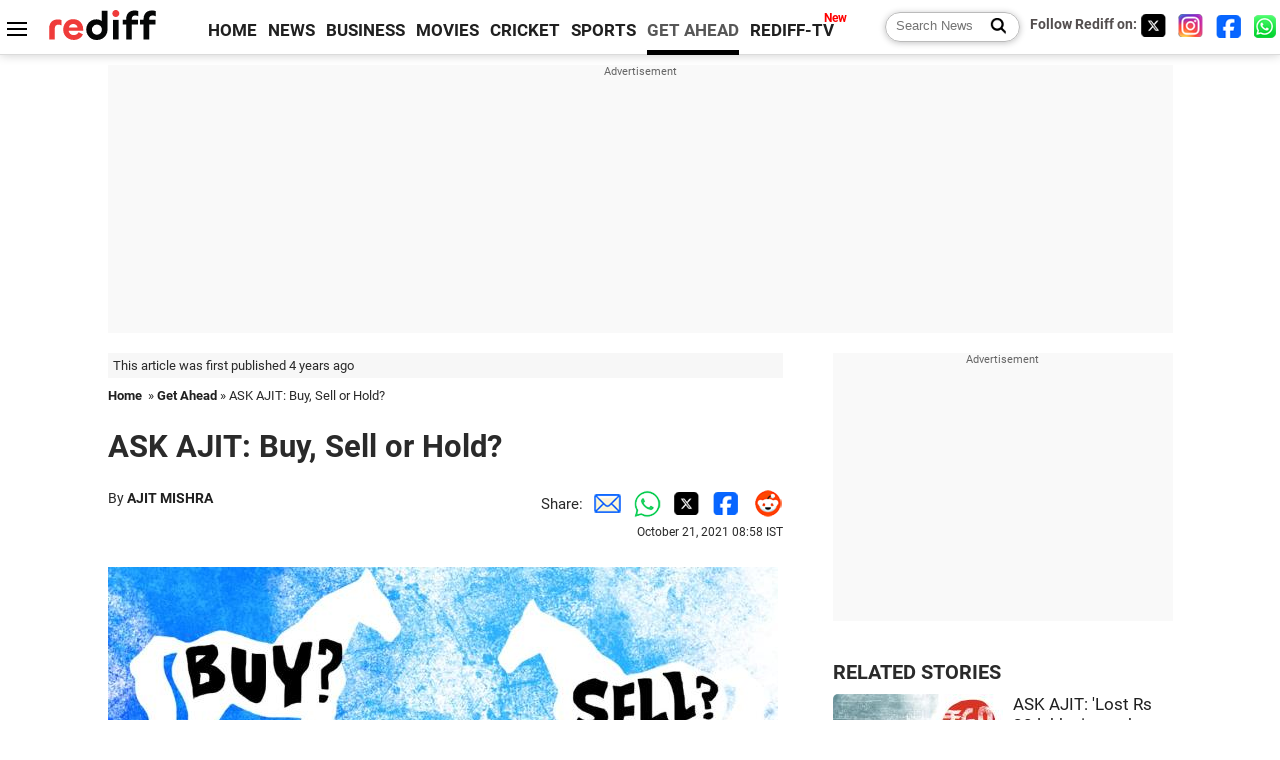

--- FILE ---
content_type: text/html
request_url: https://www.rediff.com/getahead/report/ask-ajit-buy-sell-or-hold/20211021.htm
body_size: 16465
content:
<!doctype html>
<html lang="en">
<head>
<meta charset="UTF-8">
<meta name="viewport" content="width=device-width, initial-scale=1" />
<title>ASK AJIT: Buy, Sell or Hold? - Rediff.com Get Ahead</title>
<meta name="keywords" content="Careers, career, jobs, career counselling, careers advice, Health and Fitness, Personal finance, Travel, health and wellness, physical fitness, videos" />
<link rel="alternate" href="https://www.rediff.com/rss/getahead.xml" type="application/rss+xml"  title="Rediff.com - Get Ahead news" />
<link rel="author" type="text/html" href="https://www.rediff.com/author/AJIT%20MISHRA" />
<meta name="author" content="AJIT MISHRA" />
<meta name="robots" content="max-image-preview:large, index, follow">
<link rel="dns-prefetch" href="//track.rediff.com/" >
<link rel="dns-prefetch" href="//bizmail.rediff.com/" >
<link rel="dns-prefetch" href="//businessemail.rediff.com/" >
<link rel="dns-prefetch" href="//workmail.rediff.com/" >
<link rel="preload" href="//imworld.rediff.com/worldrediff/style_3_16/new_arti_us_4.css" as="style">
<link rel="amphtml" href="https://m.rediff.com/amp/getahead/report/ask-ajit-buy-sell-or-hold/20211021.htm" />
<link rel="alternate" media="only screen and (max-width: 640px)" href="https://m.rediff.com/getahead/report/ask-ajit-buy-sell-or-hold/20211021.htm" />
<meta http-equiv="X-UA-Compatible" content="IE=Edge" />
<meta name="description" content="Ajit Mishra answers reader queries on the stock market."  />
<meta name="twitter:card" content="summary_large_image" />
<meta property="og:title" content="ASK AJIT: Buy, Sell or Hold?" />
<meta property="og:type" content="article" />
<meta property="og:url" content="https://www.rediff.com/getahead/report/ask-ajit-buy-sell-or-hold/20211021.htm" />
<meta property="og:site_name" content="Rediff" />
<meta property="og:description" content="Ajit Mishra answers reader queries on the stock market." />
<meta itemprop="name" content="ASK AJIT: Buy, Sell or Hold?" />
<meta itemprop="description" content="Ajit Mishra answers reader queries on the stock market." />
<meta itemprop="publisher" content="Rediff.com" />
<meta itemprop="url" content="https://www.rediff.com/getahead/report/ask-ajit-buy-sell-or-hold/20211021.htm" />
<meta itemprop="headline" content="ASK AJIT: Buy, Sell or Hold?" />
<meta itemprop="inLanguage" content="en-US" />
<meta itemprop="keywords" content="Careers, career, jobs, career counselling, careers advice, Health and Fitness, Personal finance, Travel, health and wellness, physical fitness, videos" />
<meta itemprop="image" content="https://im.rediff.com/1200-630/money/2021/sep/13ask-ajit4.jpg">
<meta itemprop="datePublished" content="2021-10-21T08:58:00+05:30" />
<meta itemprop="dateModified" content="2021-10-21T08:58:00+05:30" />
<meta itemprop="alternativeHeadline" content="ASK AJIT: Buy, Sell or Hold?" />
<link rel="preload" href="https://im.rediff.com/money/2021/sep/13ask-ajit4.jpg?w=670&h=900" as="image" /><link rel="icon" type="image/x-icon" href="https://im.rediff.com/favicon2.ico" />
<link rel="canonical" href="https://www.rediff.com/getahead/report/ask-ajit-buy-sell-or-hold/20211021.htm" />
<meta itemprop="dateline" content="Mumbai" /><link rel="preconnect" href="//imworld.rediff.com" >
<meta property="og:image" content="https://im.rediff.com/1200-630/money/2021/sep/13ask-ajit4.jpg" />
<link rel="image_src" href="https://im.rediff.com/1200-630/money/2021/sep/13ask-ajit4.jpg" />

<script type="application/ld+json">
{
	"@context":"https://schema.org",
	"@type":"NewsArticle",
	"mainEntityOfPage":{
		"@type":"WebPage",
		"@id":"https://www.rediff.com/getahead/report/ask-ajit-buy-sell-or-hold/20211021.htm",
		"url":"https://www.rediff.com/getahead/report/ask-ajit-buy-sell-or-hold/20211021.htm"
	},
	"inLanguage":"en",
	"headline":"ASK AJIT: Buy, Sell or Hold?",
	"description":"Ajit Mishra answers reader queries on the stock market.",
	"keywords":"India News, columns, interviews, news India, breaking news",
	"articleSection":"getahead",
	"url":"https://www.rediff.com/getahead/report/ask-ajit-buy-sell-or-hold/20211021.htm",
	"image":
	{
		"@type":"ImageObject",
		"url":"https://im.rediff.com/1600-900/money/2021/sep/13ask-ajit4.jpg",
		"width":"1600",
		"height":"900"
	},
	"datePublished":"2021-10-21T08:58:00+05:30",
	"dateModified":"2021-10-21T08:58:00+05:30",
	"articleBody":"Illustration: Dominic Xavier/Rediff.com&nbsp;Ajit Mishra, vice president, Research, Religare Broking, answers your queries:&nbsp;Ramasamy Nagarajan: Kindly advise whether to hold or exit.CompanyNo of sharesPriceRecommendationASHOKLEY5Rs 90.04HoldBIRLATYRE200--ExitGAIL50Rs 163.8HoldHITECHWIND2,000Rs 7.22ExitIDFCFIRSTBANK200Rs 38.06ExitMOIL100Rs 259.8HoldNATIONALUM500Rs 43.96HoldNHPC100Rs 20.17ExitPNB500Rs 44.06ExitRELIANCE50Rs 512HoldSAIL100Rs 93.68HoldSBIN5Rs 350.3HoldSUZLON400Rs 24.46Exit&nbsp;Rohith Adiga: I am a starter in the stock market and have been trading since the last 10 months.I have listed the stocks I have purchased. Advise me as to whether I should buy additional stock, hold or sell.I am also looking for a short term plan of 6-10 months. Please suggest from either my existing stocks or new stocks for short term gain. I am planning to invest Rs 1-2 lakhs.Also, I would like to know when to purchase the additional stock -- when its growing or when there is a dip.For example, I purchased 50 shares of Tata Motors @ Rs 124, then added another 25 when it went to @ Rs 185 and again purchased 10&nbsp;@ Rs 290. Now my average pricing is&nbsp;@ Rs 244.Ajit Mishra:CompanyNo of sharesPriceRecommendationHAL5Rs 1,100.96HoldBIOCON1Rs 459HoldZEEL5Rs 224.4ExitITC5Rs 210.45HoldHDFCBANK1Rs 1,377.60HoldL&amp;TFH15Rs 84.62HoldASIANPAINT3Rs 2,039.53HoldHCLTECH6Rs 758.96HoldAXISBANK6Rs 547.89HoldRELIANCE5Rs 1,720.75HoldTATAMOTORS25Rs 244.71HoldKOTAKBANK5Rs 1,369.65HoldINFY10Rs 972.27HoldTCS5Rs 2,318.60HoldBAJFINANCE2Rs 3,636.00HoldYou can also invest in ICICI Bank, SBI, Britannia, M&amp;M, Kansai Nerolac, Nam-India, Maruti and Coromandel International for the long term, on dips.&nbsp;Dr Basavaraja G V: Dear Ajith Mishraji, please advise on the following stocks that I am holding:Ajit Mishra:CompanyRecommendationReliance PowerExitReliance InfrastructureExitGTL InfrastructureExitGVK PowerExitIndian BankExitMy second question is: Some of stocks that are not trading, listed below, should I hold or exit?CompanyRecommendationLITLExitKLG SystelExitDr DatsonExitCastexExitGitanjali GemsExit&nbsp;Kiran Patil: I am holding 554 shares of Jindal Steel &amp; Power @ Rs 490. Can I hold it or exit?Ajit Mishra: Hold&nbsp;Ajeet Kumar: Please advise about 58 GMM Pfaudler stocks @ Rs 3,175.Ajit Mishra: Continue to hold the stock.&nbsp;Pramod Kishanrao Hejib: I am holding following shares. Please advise about which ones to hold and which to exit.Ajit Mishra:CompanyNo of sharesPriceRecommendationBIBCL1,100Rs 94.50ExitHUDCO1,500Rs 85ExitIRFC550Rs 25.50ExitJK Tyres290Rs 146.50HoldL&amp;TFH540Rs 47.73HoldNBCC600Rs 81.00ExitNHPC300Rs 30.50ExitONGC267Rs 187HoldSNOWMAN&nbsp;Rs 87.50ExitAditya Birla Capital Ltd150Rs 201ExitAdvanced Enzyme Tech Ltd200Rs 265HoldBank of Baroda500Rs 158ExitCadila Healthcare100Rs 407HoldHavells200Rs 28HoldIDFC FIRST Bank1,000Rs 69.50ExitITC850Rs 218HoldMMTC300Rs 41ExitSBI300Rs 300HoldPetronet LNG400Rs 25HoldVRL Logistics Ltd200Rs 352Hold&nbsp;JJ Nijhawan: Please advise.Ajit Mishra:CompanyNo of sharesPriceRecommendationADAENT25Rs 1,354Partial ExitADAPOR200Rs 662Partial ExitAFFIND10Rs 5,112HoldSITICAB 125,000Rs 1.55ExitYES BANK2200Rs 13.92ExitIDECEL5000Rs&nbsp; 9.52Exit&nbsp;Sidharath Sankar Buruda: I need feedback on my stock holdings.Ajit Mishra:CompanyNo of sharesPriceRecommendationAdani Power190Rs 63.84ExitAmbuja Cements20Rs 232.23HoldApollo Tyres249Rs 198.24HoldBOB18Rs 133ExitDeepak Fertilisers510Rs 193.23HoldGOCL Corporation82Rs 183.97HoldTamil Nadu Petroproducts461Rs 108.97ExitTriveni Engineering &amp; Industries Ltd294Rs 171.14HoldICICI Prud Nifty ETF60Rs 121.19Hold&nbsp;Rohit Joseph: Hello Sir, I have the following shares. Kindly advise if I should look to buy more of the same or add newer ones to my folio.Ajit Mishra:CompanyNo of sharesPriceRecommendationAshoka Buildcon100Rs 94HoldNTPC50Rs 98HoldSBI18Rs 290HoldMagma6Rs 128ExitGAIL10Rs 148HoldAirtel5Rs 539Hold&nbsp;Nirav Asher: I want to buy the following stocks for long term -- 3-5 years. Shall I invest in these stocks?Ajit Mishra:CompanyRecommendationTCSBuy on dipsHDFC BankBuy on dipsDaburBuy on dips&nbsp;Challa Venugopala Reddy: I have purchased 2,700 shares of Kiri Industries at Rs 560 and 6,500 shares of Olectra Green Tech at Rs 200. Kindly advise if I should hold or exit.Ajit Mishra: Hold both the stocks.&nbsp;Please mail your questions to getahead@rediff.co.in with the subject line Ask Ajit, along with your name, and Mr Ajit Mishra will offer his unbiased views.Disclaimer: This article is meant for information purposes only. This article and information do not constitute a distribution, an endorsement, an investment advice, an offer to buy or sell or the solicitation of an offer to buy or sell any securities/schemes or any other financial products/investment products mentioned in this QnA or an attempt to influence the opinion or behaviour of the investors/recipients.Any use of the information/any investment and investment related decisions of the investors/recipients are at their sole discretion and risk. Any advice herein is made on a general basis and does not take into account the specific investment objectives of the specific person or group of persons. Opinions expressed herein are subject to change without notice.Feature Presentation: Mahipal Soni/Rediff.com",
	"author":{
		"@type":"Person",
		"name":"AJIT MISHRA",
		"url":"https://www.rediff.com/author/AJIT%20MISHRA"
	},
	"publisher":{   
		"@type":"NewsMediaOrganization",
		"name":"Rediff.com",
		"logo":{
			"@type":"ImageObject","url":"https://im.rediff.com/worldrediff/pix/rediff_newlogo.svg","width":400,"height":100   
		}        
	},
	"associatedMedia":{
		"@type":"ImageObject",
		"url":"https://im.rediff.com/money/2021/sep/13ask-ajit4.jpg",
		"caption":"ASK AJIT: Buy, Sell or Hold?",
		"description":"ASK AJIT: Buy, Sell or Hold?",
		"height":"900",
		"width":"1200"
	}		
}
</script>
<script type="application/ld+json">
{
	"@context":"https://schema.org",
	"@type":"BreadcrumbList",
	"name":"Breadcrumb",
	"itemListElement":[
		{
		"@type":"ListItem",
		"position":1,
		"item":{
			"@id":"https://www.rediff.com",
			"name":"Home"
		}
		},
		{
		"@type":"ListItem",
		"position":2,
		"item":{
		"@id":"https://www.rediff.com/getahead",
		"name":"Get Ahead"
		}
		},
		{
		"@type":"ListItem",
		"position":3,
		"item":{
		"name":"ASK AJIT: Buy, Sell or Hold?"
		}
		}
	]
}
</script>
<script type="application/ld+json">
{
	"@context":"https://schema.org",
	"@type":"WebPage",
	"name":"ASK AJIT: Buy, Sell or Hold? - Rediff.com India News",
	"description":"Ajit Mishra answers reader queries on the stock market.",
	"keywords":"India News, columns, interviews, news India, breaking news",
	"speakable":{
		"@type":"SpeakableSpecification",
		"cssSelector":["h1","h2"]
		},
	"url":"https://www.rediff.com/getahead/report/ask-ajit-buy-sell-or-hold/20211021.htm"
}
</script>


<script type="application/ld+json">
{
	"@context":"https://schema.org","@type":"NewsMediaOrganization","name":"Rediff.com","url":"https://www.rediff.com","logo":{
		"@type":"ImageObject","url":"https://im.rediff.com/worldrediff/pix/rediff_newlogo.svg","width":400,"height":100
	},
	"address":{
		"@type":"PostalAddress","streetAddress":" Level 9 and 10, Seasons Riddhi Siddhi, Jn of Tilak Road and 1st Gaothan Lane, Santacruz (West)","addressLocality":"Mumbai","addressRegion":"India","addressCountry":"IN","postalCode":"400054"
	},
	"contactPoint":{
		"@type":"ContactPoint","telephone":"+91 - 022 - 61820000","contactType":"Customer Service","areaServed":"IN","availableLanguage":"English","hoursAvailable":{"opens":"09:00","closes":"18:00"}
	},
	"sameAs":[
		"https://x.com/RediffNews",
		"https://www.instagram.com/rediffnews/",
		"https://www.facebook.com/people/Rediff-News/61566156876578/",
		"https://www.youtube.com/@RediffOriginals"
	]
}
</script>
<script type="application/ld+json">
{
	"@context":"https://schema.org",
	"@type":"SiteNavigationElement",
	"name":["rediffmail","Rediff Money","Enterprise Email","Business Email","rediffGURUS","News","Business","Movies","Sports","Cricket","Get Ahead"],
	"url":["https://mail.rediff.com/cgi-bin/login.cgi","https://money.rediff.com","https://workmail.rediff.com","https://businessemail.rediff.com","https://gurus.rediff.com","https://www.rediff.com/news","https://www.rediff.com/business","https://www.rediff.com/movies","https://www.rediff.com/sports","https://www.rediff.com/cricket","https://www.rediff.com/getahead"]
}
</script>
<script>
var cdn_domain = "https://www.rediff.com";
var section = "getahead";
var article_url = "https://www.rediff.com/getahead/report/ask-ajit-buy-sell-or-hold/20211021.htm";
var template = "getahead-money-advisory.xsl";
var page_type = "article";
var endyear 	= "2026";
var org_domain = "https://mypage.rediff.com";
var imgpath	= "//imworld.rediff.com/worldrediff/pix";
var ishare_domain	= "https://ishare.rediff.com";
var shopping_domain	= "https://shopping.rediff.com";
var books_domain	= "https://books.rediff.com";
var track_domain	= "https://track.rediff.com";
var money_domain	= "https://money.rediff.com";
var realtime_domain	= "https://realtime.rediff.com";
var share_domain	= "https://share.rediff.com";
var timetoread = "";

function enc(a,url){a.href	=	url;return true;}
function getCookie(name){var dc=document.cookie;var prefix=name+"=";var begin=dc.indexOf("; "+prefix);if(begin==-1){begin=dc.indexOf(prefix);if(begin!=0)return null}else begin+=2;var end=document.cookie.indexOf(";",begin);if(end==-1)end=dc.length;return unescape(dc.substring(begin+prefix.length,end))}
function sharePopup(ob){var left = (screen.width - 800) / 2;var shareurl = ob.href;window.open(shareurl,'sharewindow','toolbar=no,location=0,status=no,menubar=no,scrollbars=yes,resizable=yes,width=800,height=550,top=80,left='+left);}
function trackURL(url){if(navigator.userAgent.toLowerCase().indexOf('msie') != -1){var referLink = document.createElement('a');referLink.href = url;document.body.appendChild(referLink);referLink.click();}else{document.location.href = url;}}

</script>
<link rel="stylesheet" href="//imworld.rediff.com/worldrediff/style_3_16/new_arti_us_4.css" />
<style>.imgcaption{clear:both}.bigtable{margin:10px 0}.logo{width:160px}.toplinks .active{margin-right:0;margin-left:0}.watchasvd{font-size:0.8rem;margin-right:20px;display:inline-block;vertical-align:middle;color:#ef3b3a;font-weight:bold;}.watchasvd::before{content:'';display:inline-block;width:28px;height:17px;background:url('https://im.rediff.com/worldrediff/pix/watchvdicon.jpg') 0 0 no-repeat;vertical-align:middle;}.newtv::after{content:'New';font-weight:bold;color:#ff0000;font-size:0.8rem;position:absolute;top:-10px;right:-13px}.mfrom_flex{display:flex;justify-content:space-between;border-bottom:solid 1px #e2e2e2;padding-bottom:20px}.mfrom_box{max-width:200px;overflow:hidden}.mfrom_copy{font-size:1.1rem;margin-top:5px}.div_subscibe_top{margin-top:30px}.subscribe_btn_in{background:#000;border-radius:50%;width:30px;height:30px;line-height:30px;font-size:1.2rem;color:#fff;border:none;text-align:center}.lbl_sub_email{display:block;font-weight:bold;font-size:0.8rem;margin-bottom:1px}.div_subscibe_top_container{width:calc(100% - 330px);border-right:dotted 1px #ababab;border-left:dotted 1px #ababab;}.div_subscibe_top{width:250px;background:none;margin:0 auto;border:none;border-radius:5px;padding:5px 0 8px 12px;box-shadow:0 0 7px rgba(0, 0, 0, 0.3)}.vcenter{align-items:center}.sub_email_in{padding:5px;text-align:left;height:30px;width:190px;margin-right:5px;border:solid 1px #b2aeae;border-radius:5px;font-size:0.85rem}.sub_email_in::placeholder{font-size:1rem}.subwait{position:absolute;right:50px}.subscrip_message{font-size:0.75rem;font-weight:bold;margin:5px 0}.artihd{font-size:2.07rem}.arti_contentbig h2{font-size:1.6rem;margin-bottom:5px;font-weight:bold}.arti_contentbig h3{font-size:1.4rem;margin-bottom:5px;font-weight:bold}.arti_contentbig h4{font-size:1.2rem;margin-bottom:5px;font-weight:bold}.keypoints{border:solid 1px #202020;padding:10px 20px;border-radius:20px;margin:15px 0}.keypoints ul{padding:0 0 0 20px;margin:15px 0 0 0;line-height:1.4em}.keypoints h3{background:#f7f7f7;padding:10px;border-bottom:solid 1px #cdcdcd}</style>

<script>
window.googletag = window.googletag || {cmd: []};
googletag.cmd.push(function() {
	var sectionarr = window.parent.location.href.split("/");
	var authorname = "";
	if(document.getElementById('OAS_author')){authorname = document.getElementById('OAS_author').value;}
	var adv_subsection = "";
	if(document.getElementById('OAS_subsection')){adv_subsection = document.getElementById('OAS_subsection').value;}
	googletag.defineSlot('/21677187305/Rediff_ROS_728x90_ATF_INTL', [[750, 100], [970, 90], [970, 250], [980, 90], [930, 180], [950, 90], [960, 90], [970, 66], [750, 200], [728, 90], [980, 120]], 'div-gpt-ad-1739426843638-0').setTargeting('author', authorname.toLowerCase()).setTargeting('url',sectionarr[3]).setTargeting('subsection',adv_subsection).addService(googletag.pubads());
	googletag.defineSlot('/21677187305/Rediff_ROS_300x250_ATF_INTL', [[336, 280], [300, 250]], 'div-gpt-ad-1739426924396-0').setTargeting('author', authorname.toLowerCase()).setTargeting('url',sectionarr[3]).setTargeting('subsection',adv_subsection).addService(googletag.pubads());
	googletag.defineSlot('/21677187305/Rediff_ROS_300x250_BTF_INTL', [[300, 250], [336, 280]], 'div-gpt-ad-1742278123914-0').setTargeting('author', authorname.toLowerCase()).setTargeting('url',sectionarr[3]).setTargeting('subsection',adv_subsection).addService(googletag.pubads());
	googletag.defineSlot('/21677187305/Rediff_ROS_300x250_BTF2_INTL', [[300, 250], [336, 280]], 'div-gpt-ad-1752125674124-0').setTargeting('author', authorname.toLowerCase()).setTargeting('url',sectionarr[3]).setTargeting('subsection',adv_subsection).addService(googletag.pubads());
	googletag.defineSlot('/21677187305/Rediff_ROS_300x250_BTF3_INTL', [[300, 100], [300, 250], [300, 75]], 'div-gpt-ad-1748412147256-0').setTargeting('author', authorname.toLowerCase()).setTargeting('url',sectionarr[3]).setTargeting('subsection',adv_subsection).addService(googletag.pubads());
	googletag.defineSlot('/21677187305/Rediff_ROS_728x90_BTF_INTL', [[960, 90], [970, 66], [970, 90], [728, 90], [980, 90], [950, 90]], 'div-gpt-ad-1748412234453-0').setTargeting('author', authorname.toLowerCase()).setTargeting('url',sectionarr[3]).setTargeting('subsection',adv_subsection).addService(googletag.pubads());
	if(screen.width >= 1400)
	{
	googletag.defineSlot('/21677187305/Rediff_ROS_120x600_ATF_INTL_Left_Margin', [120, 600], 'div-gpt-ad-1741063428061-0').setTargeting('author', authorname.toLowerCase()).setTargeting('url',sectionarr[3]).setTargeting('subsection',adv_subsection).addService(googletag.pubads());
	googletag.defineSlot('/21677187305/Rediff_ROS_120x600_ATF_INTL_Right_Margin', [120, 600], 'div-gpt-ad-1741063514341-0').setTargeting('author', authorname.toLowerCase()).setTargeting('url',sectionarr[3]).setTargeting('subsection',adv_subsection).addService(googletag.pubads());
	}
	googletag.pubads().enableSingleRequest();
	googletag.enableServices();
});
</script>

<style>.arti_contentbig p.imgcaptionsmall,.imgcaptionsmall{width:50%;color:#515151;font-size:0.9rem;float:left;margin:0 8px 8px 0;line-height:1.4em;}</style>
</head>
<body>
<!-- Begin comScore Tag -->

<script>
var _comscore = _comscore || [];
_comscore.push({ c1: "2", c2: "6035613" });
(function() {
var s = document.createElement("script"), el = document.getElementsByTagName("script")[0]; 
s.async = true;
s.src = "https://sb.scorecardresearch.com/cs/6035613/beacon.js";
el.parentNode.insertBefore(s, el);
})();
</script>
<noscript><img src="https://sb.scorecardresearch.com/p?c1=2&amp;c2=6035613&amp;cv=3.6.0&amp;cj=1" alt="comscore" ></noscript>

<!-- End comScore Tag --><script>
if(!OAS_sitepage)var OAS_sitepage = "";
if(!OAS_listpos)var OAS_listpos = "";

	var ck=document.cookie;
	function getcookie(n)
	{
		var ar=n+"=";var al=ar.length;var cl=ck.length;var i=0;while(i<cl)
		{j=i+al;if(ck.substring(i,j)==ar)
		{e=ck.indexOf(";",j);if(e==-1)
		e=ck.length;return unescape(ck.substring(j,e));}
		i=ck.indexOf(" ",i)+1;if(i==0)
		break;}
		return "";
	}
	var querystring	= "";
	var path	= "";
	var domain	= "";
	var Rkey_data	= "";
	var Rkey	= Math.floor(Math.random() * 1000000);
	querystring	= window.location.search;
	path		= window.location.pathname;
	domain		= window.location.host;
	var tmp_ref = encodeURIComponent(document.referrer);
	if((tmp_ref == null) || (tmp_ref.length == 0)){tmp_ref = "";}
	if (querystring == "")
	{
		Rkey_data = "?rkey="+Rkey;
	}
	else
	{
		Rkey_data = "&rkey="+Rkey;
	}
	if(tmp_ref != "")
	{
		Rkey_data += "&ref="+tmp_ref;
	}
	var metricImgNew = new Image();
	metricImgNew.src = '//usmetric.rediff.com/'+domain+path+querystring+Rkey_data+'&device=pc';
	var Rlo="";
	var Rl = "";
	Rlo	= getcookie("Rlo");
	Rlo = unescape(Rlo).replace(/\+/g," ");
	Rlo = Rlo.replace("@rediffmail.com","");
	Rlo = Rlo.replace(/[^\w\d\s\-\_]/ig,'');
	Rl = getcookie("Rl");
	Rl = Rl.replace(/[^\w\d\s\-\_@\.]/ig,'');
	var tmp_rsc1 = "";
	tmp_rsc1 = getcookie("Rsc");

</script>
<style>.fnt0{font-size:0;}</style>
<div class="fnt0"><ins data-revive-zoneid="333" data-revive-source="_blank" data-revive-target="_blank" data-revive-id="4b71f4079fb345c8ac958d0e9f0b56dd" data-zonename="Rediff_ROS_OutstreamVideo_INTL"></ins></div><input type="hidden" id="OAS_topic"  name="OAS_topic" value="moneyTips" />
<input type="hidden" id="OAS_author"  name="OAS_author" value="AJIT MISHRA" />
<input type="hidden" id="ads_moviename"  name="ads_moviename" value="null" />
<div id="tower_conatainer" class='tower_conatainer'><div id="div_left_tower" class="left_tower"></div><div id="div_right_tower" class="right_tower"></div></div><input type="hidden" id="OAS_subsection"  name="OAS_subsection" value="getahead-report-ask" /><div class="topfixedrow">
	<div class="logobar flex maxwrap">
		<div id="menuicon" class="homesprite menuicon"></div>
		<div class="logo"><a href="https://www.rediff.com"><img src="//imworld.rediff.com/worldrediff/pix/rediff_newlogo.svg" width="120" height="30" alt="rediff logo" /></a></div>
		<div class="toplinks">
			<a href="https://www.rediff.com" class="linkcolor bold" data-secid="nav_article_home" data-pos="1">HOME</a>
			<a href="https://www.rediff.com/news" class="linkcolor bold " data-secid="nav_article_news" data-pos="1">NEWS</a> 
			<a href="https://www.rediff.com/business" class="linkcolor bold " data-secid="nav_article_business" data-pos="1">BUSINESS</a> 
			<a href="https://www.rediff.com/movies" class="linkcolor bold " data-secid="nav_article_movies" data-pos="1">MOVIES</a> 
			<a href="https://www.rediff.com/cricket" class="linkcolor bold " data-secid="nav_article_cricket" data-pos="1">CRICKET</a> 
			<a href="https://www.rediff.com/sports" class="linkcolor bold " data-secid="nav_article_sports" data-pos="1">SPORTS</a> 
			<a href="https://www.rediff.com/getahead" class="linkcolor bold active" data-secid="nav_article_getahead" data-pos="1">GET AHEAD</a>
			<a href="https://tv.rediff.com" class="linkcolor bold relative newtv" data-secid="nav_article_redifftv" data-pos="1">REDIFF-TV</a>
		</div>
		<div class="toprightlinks flex">
			<div class="arti_srch_container"><form name="mainnewsrchform" onsubmit="return submitSearch()" action="https://www.rediff.com/search" method="POST"><input type="text" id="main_srchquery_tbox" name="main_srchquery_tbox" placeholder="Search News" value="" class="txt_srchquery" autocomplete="off"><input type="submit" value="" class="newsrchbtn" aria-label="Search News"></form></div>
			<div class="navbarsocial"><span class="followon">Follow Rediff on: </span><a href="https://x.com/rediffgetahead" target="_blank" aria-label="Twitter"><span class="homesprite socialicons twitter"></span></a> &nbsp; <a href="https://www.instagram.com/rediffgetahead/" target="_blank" aria-label="Instagram"><span class="homesprite socialicons insta"></span></a> &nbsp; <a href="https://www.facebook.com/people/Rediff-News/61566156876578/" target="_blank" aria-label="Facebook"><span class="homesprite socialicons fb"></span></a> &nbsp; <a href="https://whatsapp.com/channel/0029Va5OV1pLtOjB8oWyne1F" target="_blank" aria-label="whatsup"><span class="homesprite socialicons whup"></span></a></div>
		</div>
	</div>
</div>
<div class="advtcontainer lb wrapper">
	<div class="advttext"></div>
	<div id="world_top" class="div_ad_lb01"><div id='div-gpt-ad-1739426843638-0' style='min-width:728px;min-height:66px;'><script>googletag.cmd.push(function(){googletag.display('div-gpt-ad-1739426843638-0');});</script></div></div>
</div>
<div class="wrapper clearfix">
	<!-- leftcontainer starts -->
	<div id="leftcontainer" class="red_leftcontainer">
		<div class="yearsago">This article was first published 4 years ago</div>		<div class="breadcrumb"><a href="https://www.rediff.com" class="bold">Home</a>&nbsp; &raquo;&nbsp;<a href="https://www.rediff.com/getahead" class="bold">Get Ahead</a> &raquo;&nbsp;ASK AJIT: Buy, Sell or Hold?</div>
		<h1 class="artihd">ASK AJIT: Buy, Sell or Hold?</h1>
		<div class="clearfix">
			<div class="floatL">
				<div class="bylinetop">	By <a href="https://www.rediff.com/author/AJIT%20MISHRA" class="bold">AJIT MISHRA</a>		</div>
				<div> </div>
			</div>
			<div class="floatR">Share:<a href="mailto:?subject=ASK%20AJIT%3A%20Buy%2C%20Sell%20or%20Hold%3F&body=Read this article https://www.rediff.com/getahead/report/ask-ajit-buy-sell-or-hold/20211021.htm" title="Share by Email" aria-label="Email Share"><i class="shareic_sprite email"></i></a><a target="_blank" OnClick="sharePopup(this);return false;" href="https://api.whatsapp.com/send?text=https://www.rediff.com/getahead/report/ask-ajit-buy-sell-or-hold/20211021.htm" title="Share on Whatsapp"  aria-label="Whatsapp Share"><i class="shareic_sprite waup"></i></a><a target="_blank" OnClick="sharePopup(this);return false;" href="https://twitter.com/intent/tweet?url=https://www.rediff.com/getahead/report/ask-ajit-buy-sell-or-hold/20211021.htm&text=ASK%20AJIT%3A%20Buy%2C%20Sell%20or%20Hold%3F"  title="Share on Twitter"  aria-label="Twitter Share"><i class="shareic_sprite twit"></i></a><a target="_blank" OnClick="sharePopup(this);return false;" href="https://www.facebook.com/sharer/sharer.php?u=https://www.rediff.com/getahead/report/ask-ajit-buy-sell-or-hold/20211021.htm&picture=&title=ASK%20AJIT%3A%20Buy%2C%20Sell%20or%20Hold%3F&description=" title="Share on Facebook"  aria-label="Facebook Share"><i class="shareic_sprite fb"></i></a><a target="_blank" OnClick="sharePopup(this);return false;" href="https://www.reddit.com/submit?url=https://www.rediff.com/getahead/report/ask-ajit-buy-sell-or-hold/20211021.htm&title=ASK%20AJIT%3A%20Buy%2C%20Sell%20or%20Hold%3F" title="Share on Reddit"  aria-label="Reddit Share"><i class="shareic_sprite reddit"></i></a>
			<p class="updatedon">October 21, 2021 08:58 IST</p>
			</div>
		</div>
				<div id="arti_content_n" class="arti_contentbig clearfix" itemprop="articleBody">
			<p><img class=imgwidth src="//im.rediff.com/money/2021/sep/13ask-ajit4.jpg?w=670&h=900" alt="" style="max-width:100%;"   /></p>
<div class="imgcaption"><span class="credit">Illustration: Dominic Xavier/<em>Rediff.com</em></span></div>
<div id="div_morelike_topic_container">&nbsp;</div>
<p><strong>Ajit Mishra</strong>, vice president, Research, Religare Broking, answers your queries:</p>
<hr />
<p>&nbsp;</p>
<p><strong>Ramasamy Nagarajan:</strong> Kindly advise whether to hold or exit.</p>
<div style="display: block; overflow: hidden; width: 100%; overflow-x: auto; margin-bottom: 10px;">
<table style="background-color: rgba(209, 255, 231,0.4); color: #000000; width: 90%; font-family: Georgia; margin: 0 auto;" border="0" cellspacing="5" cellpadding="5">

<tr style="background-color: rgba(209, 255, 231,0.6); color: #000000; box-shadow: 0 1px 3px rgba(0,0,0,0.12), 0 1px 2px rgba(0,0,0,0.24);">
<td><strong>Company</strong></td>
<td><strong>No of shares</strong></td>
<td><strong>Price</strong></td>
<td><strong>Recommendation</strong></td>
</tr>
<tr style="background-color: rgba(209, 255, 231,0.6); color: #000000; box-shadow: 0 1px 3px rgba(0,0,0,0.12), 0 1px 2px rgba(0,0,0,0.24);">
<td>ASHOKLEY</td>
<td>5</td>
<td>Rs 90.04</td>
<td>Hold</td>
</tr>
<tr style="background-color: rgba(209, 255, 231,0.6); color: #000000; box-shadow: 0 1px 3px rgba(0,0,0,0.12), 0 1px 2px rgba(0,0,0,0.24);">
<td>BIRLATYRE</td>
<td>200</td>
<td>--</td>
<td>Exit</td>
</tr>
<tr style="background-color: rgba(209, 255, 231,0.6); color: #000000; box-shadow: 0 1px 3px rgba(0,0,0,0.12), 0 1px 2px rgba(0,0,0,0.24);">
<td>GAIL</td>
<td>50</td>
<td>Rs 163.8</td>
<td>Hold</td>
</tr>
<tr style="background-color: rgba(209, 255, 231,0.6); color: #000000; box-shadow: 0 1px 3px rgba(0,0,0,0.12), 0 1px 2px rgba(0,0,0,0.24);">
<td>HITECHWIND</td>
<td>2,000</td>
<td>Rs 7.22</td>
<td>Exit</td>
</tr>
<tr style="background-color: rgba(209, 255, 231,0.6); color: #000000; box-shadow: 0 1px 3px rgba(0,0,0,0.12), 0 1px 2px rgba(0,0,0,0.24);">
<td>IDFCFIRSTBANK</td>
<td>200</td>
<td>Rs 38.06</td>
<td>Exit</td>
</tr>
<tr style="background-color: rgba(209, 255, 231,0.6); color: #000000; box-shadow: 0 1px 3px rgba(0,0,0,0.12), 0 1px 2px rgba(0,0,0,0.24);">
<td>MOIL</td>
<td>100</td>
<td>Rs 259.8</td>
<td>Hold</td>
</tr>
<tr style="background-color: rgba(209, 255, 231,0.6); color: #000000; box-shadow: 0 1px 3px rgba(0,0,0,0.12), 0 1px 2px rgba(0,0,0,0.24);">
<td>NATIONALUM</td>
<td>500</td>
<td>Rs 43.96</td>
<td>Hold</td>
</tr>
<tr style="background-color: rgba(209, 255, 231,0.6); color: #000000; box-shadow: 0 1px 3px rgba(0,0,0,0.12), 0 1px 2px rgba(0,0,0,0.24);">
<td>NHPC</td>
<td>100</td>
<td>Rs 20.17</td>
<td>Exit</td>
</tr>
<tr style="background-color: rgba(209, 255, 231,0.6); color: #000000; box-shadow: 0 1px 3px rgba(0,0,0,0.12), 0 1px 2px rgba(0,0,0,0.24);">
<td>PNB</td>
<td>500</td>
<td>Rs 44.06</td>
<td>Exit</td>
</tr>
<tr style="background-color: rgba(209, 255, 231,0.6); color: #000000; box-shadow: 0 1px 3px rgba(0,0,0,0.12), 0 1px 2px rgba(0,0,0,0.24);">
<td>RELIANCE</td>
<td>50</td>
<td>Rs 512</td>
<td>Hold</td>
</tr>
<tr style="background-color: rgba(209, 255, 231,0.6); color: #000000; box-shadow: 0 1px 3px rgba(0,0,0,0.12), 0 1px 2px rgba(0,0,0,0.24);">
<td>SAIL</td>
<td>100</td>
<td>Rs 93.68</td>
<td>Hold</td>
</tr>
<tr style="background-color: rgba(209, 255, 231,0.6); color: #000000; box-shadow: 0 1px 3px rgba(0,0,0,0.12), 0 1px 2px rgba(0,0,0,0.24);">
<td>SBIN</td>
<td>5</td>
<td>Rs 350.3</td>
<td>Hold</td>
</tr>
<tr style="background-color: rgba(209, 255, 231,0.6); color: #000000; box-shadow: 0 1px 3px rgba(0,0,0,0.12), 0 1px 2px rgba(0,0,0,0.24);">
<td>SUZLON</td>
<td>400</td>
<td>Rs 24.46</td>
<td>Exit</td>
</tr>

</table>
<p>&nbsp;</p>
<p><strong>Rohith Adiga:</strong> I am a starter in the stock market and have been trading since the last 10 months.</p>
<p>I have listed the stocks I have purchased. Advise me as to whether I should buy additional stock, hold or sell.</p>
<p>I am also looking for a short term plan of 6-10 months. Please suggest from either my existing stocks or new stocks for short term gain. I am planning to invest Rs 1-2 lakhs.</p>
<p>Also, I would like to know when to purchase the additional stock -- when it's growing or when there is a dip.</p><div id="shop_advertise_div_1"></div><div class="clear"><div class="inline-block" id="div_arti_inline_advt"></div><div class="inline-block" id="div_arti_inline_advt2"></div></div>
<p>For example, I purchased 50 shares of Tata Motors @ Rs 124, then added another 25 when it went to @ Rs 185 and again purchased 10&nbsp;@ Rs 290. Now my average pricing is&nbsp;@ Rs 244.</p>
</div>
<p><strong>Ajit Mishra:</strong></p>
<div style="display: block; overflow: hidden; width: 100%; overflow-x: auto; margin-bottom: 10px;">
<table style="background-color: rgba(209, 255, 231,0.4); color: #000000; width: 90%; font-family: Georgia; margin: 0 auto;" border="0" cellspacing="5" cellpadding="5">

<tr style="background-color: rgba(209, 255, 231,0.6); color: #000000; box-shadow: 0 1px 3px rgba(0,0,0,0.12), 0 1px 2px rgba(0,0,0,0.24);">
<td><strong>Company</strong></td>
<td><strong>No of shares</strong></td>
<td><strong>Price</strong></td>
<td><strong>Recommendation</strong></td>
</tr>
<tr style="background-color: rgba(209, 255, 231,0.6); color: #000000; box-shadow: 0 1px 3px rgba(0,0,0,0.12), 0 1px 2px rgba(0,0,0,0.24);">
<td>HAL</td>
<td>5</td>
<td>Rs 1,100.96</td>
<td>Hold</td>
</tr>
<tr style="background-color: rgba(209, 255, 231,0.6); color: #000000; box-shadow: 0 1px 3px rgba(0,0,0,0.12), 0 1px 2px rgba(0,0,0,0.24);">
<td>BIOCON</td>
<td>1</td>
<td>Rs 459</td>
<td>Hold</td>
</tr>
<tr style="background-color: rgba(209, 255, 231,0.6); color: #000000; box-shadow: 0 1px 3px rgba(0,0,0,0.12), 0 1px 2px rgba(0,0,0,0.24);">
<td>ZEEL</td>
<td>5</td>
<td>Rs 224.4</td>
<td>Exit</td>
</tr>
<tr style="background-color: rgba(209, 255, 231,0.6); color: #000000; box-shadow: 0 1px 3px rgba(0,0,0,0.12), 0 1px 2px rgba(0,0,0,0.24);">
<td>ITC</td>
<td>5</td>
<td>Rs 210.45</td>
<td>Hold</td>
</tr>
<tr style="background-color: rgba(209, 255, 231,0.6); color: #000000; box-shadow: 0 1px 3px rgba(0,0,0,0.12), 0 1px 2px rgba(0,0,0,0.24);">
<td>HDFCBANK</td>
<td>1</td>
<td>Rs 1,377.60</td>
<td>Hold</td>
</tr>
<tr style="background-color: rgba(209, 255, 231,0.6); color: #000000; box-shadow: 0 1px 3px rgba(0,0,0,0.12), 0 1px 2px rgba(0,0,0,0.24);">
<td>L&amp;TFH</td>
<td>15</td>
<td>Rs 84.62</td>
<td>Hold</td>
</tr>
<tr style="background-color: rgba(209, 255, 231,0.6); color: #000000; box-shadow: 0 1px 3px rgba(0,0,0,0.12), 0 1px 2px rgba(0,0,0,0.24);">
<td>ASIANPAINT</td>
<td>3</td>
<td>Rs 2,039.53</td>
<td>Hold</td>
</tr>
<tr style="background-color: rgba(209, 255, 231,0.6); color: #000000; box-shadow: 0 1px 3px rgba(0,0,0,0.12), 0 1px 2px rgba(0,0,0,0.24);">
<td>HCLTECH</td>
<td>6</td>
<td>Rs 758.96</td>
<td>Hold</td>
</tr>
<tr style="background-color: rgba(209, 255, 231,0.6); color: #000000; box-shadow: 0 1px 3px rgba(0,0,0,0.12), 0 1px 2px rgba(0,0,0,0.24);">
<td>AXISBANK</td>
<td>6</td>
<td>Rs 547.89</td>
<td>Hold</td>
</tr>
<tr style="background-color: rgba(209, 255, 231,0.6); color: #000000; box-shadow: 0 1px 3px rgba(0,0,0,0.12), 0 1px 2px rgba(0,0,0,0.24);">
<td>RELIANCE</td>
<td>5</td>
<td>Rs 1,720.75</td>
<td>Hold</td>
</tr>
<tr style="background-color: rgba(209, 255, 231,0.6); color: #000000; box-shadow: 0 1px 3px rgba(0,0,0,0.12), 0 1px 2px rgba(0,0,0,0.24);">
<td>TATAMOTORS</td>
<td>25</td>
<td>Rs 244.71</td>
<td>Hold</td>
</tr>
<tr style="background-color: rgba(209, 255, 231,0.6); color: #000000; box-shadow: 0 1px 3px rgba(0,0,0,0.12), 0 1px 2px rgba(0,0,0,0.24);">
<td>KOTAKBANK</td>
<td>5</td>
<td>Rs 1,369.65</td>
<td>Hold</td>
</tr>
<tr style="background-color: rgba(209, 255, 231,0.6); color: #000000; box-shadow: 0 1px 3px rgba(0,0,0,0.12), 0 1px 2px rgba(0,0,0,0.24);">
<td>INFY</td>
<td>10</td>
<td>Rs 972.27</td>
<td>Hold</td>
</tr>
<tr style="background-color: rgba(209, 255, 231,0.6); color: #000000; box-shadow: 0 1px 3px rgba(0,0,0,0.12), 0 1px 2px rgba(0,0,0,0.24);">
<td>TCS</td>
<td>5</td>
<td>Rs 2,318.60</td>
<td>Hold</td>
</tr>
<tr style="background-color: rgba(209, 255, 231,0.6); color: #000000; box-shadow: 0 1px 3px rgba(0,0,0,0.12), 0 1px 2px rgba(0,0,0,0.24);">
<td>BAJFINANCE</td>
<td>2</td>
<td>Rs 3,636.00</td>
<td>Hold</td>
</tr>

</table>
</div>
<p>You can also invest in ICICI Bank, SBI, Britannia, M&amp;M, Kansai Nerolac, Nam-India, Maruti and Coromandel International for the long term, on dips.</p>
<p>&nbsp;</p>
<p><strong>Dr Basavaraja G V:</strong> Dear Ajith Mishraji, please advise on the following stocks that I am holding:</p>
<p><strong>Ajit Mishra:</strong></p>
<div style="display: block; overflow: hidden; width: 100%; overflow-x: auto; margin-bottom: 10px;">
<table style="background-color: rgba(209, 255, 231,0.4); color: #000000; width: 90%; font-family: Georgia; margin: 0 auto;" border="0" cellspacing="5" cellpadding="5">

<tr style="background-color: rgba(209, 255, 231,0.6); color: #000000; box-shadow: 0 1px 3px rgba(0,0,0,0.12), 0 1px 2px rgba(0,0,0,0.24);">
<td><strong>Company</strong></td>
<td><strong>Recommendation</strong></td>
</tr>
<tr style="background-color: rgba(209, 255, 231,0.6); color: #000000; box-shadow: 0 1px 3px rgba(0,0,0,0.12), 0 1px 2px rgba(0,0,0,0.24);">
<td>Reliance Power</td>
<td>Exit</td>
</tr>
<tr style="background-color: rgba(209, 255, 231,0.6); color: #000000; box-shadow: 0 1px 3px rgba(0,0,0,0.12), 0 1px 2px rgba(0,0,0,0.24);">
<td>Reliance Infrastructure</td>
<td>Exit</td>
</tr>
<tr style="background-color: rgba(209, 255, 231,0.6); color: #000000; box-shadow: 0 1px 3px rgba(0,0,0,0.12), 0 1px 2px rgba(0,0,0,0.24);">
<td>GTL Infrastructure</td>
<td>Exit</td>
</tr>
<tr style="background-color: rgba(209, 255, 231,0.6); color: #000000; box-shadow: 0 1px 3px rgba(0,0,0,0.12), 0 1px 2px rgba(0,0,0,0.24);">
<td>GVK Power</td>
<td>Exit</td>
</tr>
<tr style="background-color: rgba(209, 255, 231,0.6); color: #000000; box-shadow: 0 1px 3px rgba(0,0,0,0.12), 0 1px 2px rgba(0,0,0,0.24);">
<td>Indian Bank</td>
<td>Exit</td>
</tr>

</table>
</div>
<p>My second question is: Some of stocks that are not trading, listed below, should I hold or exit?</p>
<div style="display: block; overflow: hidden; width: 100%; overflow-x: auto; margin-bottom: 10px;">
<table style="background-color: rgba(209, 255, 231,0.4); color: #000000; width: 90%; font-family: Georgia; margin: 0 auto;" border="0" cellspacing="5" cellpadding="5">

<tr style="background-color: rgba(209, 255, 231,0.6); color: #000000; box-shadow: 0 1px 3px rgba(0,0,0,0.12), 0 1px 2px rgba(0,0,0,0.24);">
<td><strong>Company</strong></td>
<td><strong>Recommendation</strong></td>
</tr>
<tr style="background-color: rgba(209, 255, 231,0.6); color: #000000; box-shadow: 0 1px 3px rgba(0,0,0,0.12), 0 1px 2px rgba(0,0,0,0.24);">
<td>LITL</td>
<td>Exit</td>
</tr>
<tr style="background-color: rgba(209, 255, 231,0.6); color: #000000; box-shadow: 0 1px 3px rgba(0,0,0,0.12), 0 1px 2px rgba(0,0,0,0.24);">
<td>KLG Systel</td>
<td>Exit</td>
</tr>
<tr style="background-color: rgba(209, 255, 231,0.6); color: #000000; box-shadow: 0 1px 3px rgba(0,0,0,0.12), 0 1px 2px rgba(0,0,0,0.24);">
<td>Dr Datson</td>
<td>Exit</td>
</tr>
<tr style="background-color: rgba(209, 255, 231,0.6); color: #000000; box-shadow: 0 1px 3px rgba(0,0,0,0.12), 0 1px 2px rgba(0,0,0,0.24);">
<td>Castex</td>
<td>Exit</td>
</tr>
<tr style="background-color: rgba(209, 255, 231,0.6); color: #000000; box-shadow: 0 1px 3px rgba(0,0,0,0.12), 0 1px 2px rgba(0,0,0,0.24);">
<td>Gitanjali Gems</td>
<td>Exit</td>
</tr>

</table>
</div>
<p>&nbsp;</p>
<p><strong>Kiran Patil:</strong> I am holding 554 shares of Jindal Steel &amp; Power @ Rs 490. Can I hold it or exit?</p>
<p><strong>Ajit Mishra:</strong> Hold</p>
<p>&nbsp;</p>
<p><strong>Ajeet Kumar:</strong> Please advise about 58 GMM Pfaudler stocks @ Rs 3,175.</p>
<p><strong>Ajit Mishra:</strong> Continue to hold the stock.</p>
<p>&nbsp;</p><div class="clear"></div><div class="advtcontainer lb"><div class="advttext"></div><div id="div_outstream_bottom"><ins data-revive-zoneid="391" data-revive-source="_blank" data-revive-target="_blank" data-revive-id="4b71f4079fb345c8ac958d0e9f0b56dd" data-zonename="Rediff_ROS_InArticleVideo_Middle_INTL"></ins></div></div><div class="clear"></div>
<p><strong>Pramod Kishanrao Hejib:</strong> I am holding following shares. Please advise about which ones to hold and which to exit.</p>
<p><strong>Ajit Mishra:</strong></p>
<div style="display: block; overflow: hidden; width: 100%; overflow-x: auto; margin-bottom: 10px;">
<table style="background-color: rgba(209, 255, 231,0.4); color: #000000; width: 90%; font-family: Georgia; margin: 0 auto;" border="0" cellspacing="5" cellpadding="5">

<tr style="background-color: rgba(209, 255, 231,0.6); color: #000000; box-shadow: 0 1px 3px rgba(0,0,0,0.12), 0 1px 2px rgba(0,0,0,0.24);">
<td><strong>Company</strong></td>
<td><strong>No of shares</strong></td>
<td><strong>Price</strong></td>
<td><strong>Recommendation</strong></td>
</tr>
<tr style="background-color: rgba(209, 255, 231,0.6); color: #000000; box-shadow: 0 1px 3px rgba(0,0,0,0.12), 0 1px 2px rgba(0,0,0,0.24);">
<td>BIBCL</td>
<td>1,100</td>
<td>Rs 94.50</td>
<td>Exit</td>
</tr>
<tr style="background-color: rgba(209, 255, 231,0.6); color: #000000; box-shadow: 0 1px 3px rgba(0,0,0,0.12), 0 1px 2px rgba(0,0,0,0.24);">
<td>HUDCO</td>
<td>1,500</td>
<td>Rs 85</td>
<td>Exit</td>
</tr>
<tr style="background-color: rgba(209, 255, 231,0.6); color: #000000; box-shadow: 0 1px 3px rgba(0,0,0,0.12), 0 1px 2px rgba(0,0,0,0.24);">
<td>IRFC</td>
<td>550</td>
<td>Rs 25.50</td>
<td>Exit</td>
</tr>
<tr style="background-color: rgba(209, 255, 231,0.6); color: #000000; box-shadow: 0 1px 3px rgba(0,0,0,0.12), 0 1px 2px rgba(0,0,0,0.24);">
<td>JK Tyres</td>
<td>290</td>
<td>Rs 146.50</td>
<td>Hold</td>
</tr>
<tr style="background-color: rgba(209, 255, 231,0.6); color: #000000; box-shadow: 0 1px 3px rgba(0,0,0,0.12), 0 1px 2px rgba(0,0,0,0.24);">
<td>L&amp;TFH</td>
<td>540</td>
<td>Rs 47.73</td>
<td>Hold</td>
</tr>
<tr style="background-color: rgba(209, 255, 231,0.6); color: #000000; box-shadow: 0 1px 3px rgba(0,0,0,0.12), 0 1px 2px rgba(0,0,0,0.24);">
<td>NBCC</td>
<td>600</td>
<td>Rs 81.00</td>
<td>Exit</td>
</tr>
<tr style="background-color: rgba(209, 255, 231,0.6); color: #000000; box-shadow: 0 1px 3px rgba(0,0,0,0.12), 0 1px 2px rgba(0,0,0,0.24);">
<td>NHPC</td>
<td>300</td>
<td>Rs 30.50</td>
<td>Exit</td>
</tr>
<tr style="background-color: rgba(209, 255, 231,0.6); color: #000000; box-shadow: 0 1px 3px rgba(0,0,0,0.12), 0 1px 2px rgba(0,0,0,0.24);">
<td>ONGC</td>
<td>267</td>
<td>Rs 187</td>
<td>Hold</td>
</tr>
<tr style="background-color: rgba(209, 255, 231,0.6); color: #000000; box-shadow: 0 1px 3px rgba(0,0,0,0.12), 0 1px 2px rgba(0,0,0,0.24);">
<td>SNOWMAN</td>
<td>&nbsp;</td>
<td>Rs 87.50</td>
<td>Exit</td>
</tr>
<tr style="background-color: rgba(209, 255, 231,0.6); color: #000000; box-shadow: 0 1px 3px rgba(0,0,0,0.12), 0 1px 2px rgba(0,0,0,0.24);">
<td>Aditya Birla Capital Ltd</td>
<td>150</td>
<td>Rs 201</td>
<td>Exit</td>
</tr>
<tr style="background-color: rgba(209, 255, 231,0.6); color: #000000; box-shadow: 0 1px 3px rgba(0,0,0,0.12), 0 1px 2px rgba(0,0,0,0.24);">
<td>Advanced Enzyme Tech Ltd</td>
<td>200</td>
<td>Rs 265</td>
<td>Hold</td>
</tr>
<tr style="background-color: rgba(209, 255, 231,0.6); color: #000000; box-shadow: 0 1px 3px rgba(0,0,0,0.12), 0 1px 2px rgba(0,0,0,0.24);">
<td>Bank of Baroda</td>
<td>500</td>
<td>Rs 158</td>
<td>Exit</td>
</tr>
<tr style="background-color: rgba(209, 255, 231,0.6); color: #000000; box-shadow: 0 1px 3px rgba(0,0,0,0.12), 0 1px 2px rgba(0,0,0,0.24);">
<td>Cadila Healthcare</td>
<td>100</td>
<td>Rs 407</td>
<td>Hold</td>
</tr>
<tr style="background-color: rgba(209, 255, 231,0.6); color: #000000; box-shadow: 0 1px 3px rgba(0,0,0,0.12), 0 1px 2px rgba(0,0,0,0.24);">
<td>Havells</td>
<td>200</td>
<td>Rs 28</td>
<td>Hold</td>
</tr>
<tr style="background-color: rgba(209, 255, 231,0.6); color: #000000; box-shadow: 0 1px 3px rgba(0,0,0,0.12), 0 1px 2px rgba(0,0,0,0.24);">
<td>IDFC FIRST Bank</td>
<td>1,000</td>
<td>Rs 69.50</td>
<td>Exit</td>
</tr>
<tr style="background-color: rgba(209, 255, 231,0.6); color: #000000; box-shadow: 0 1px 3px rgba(0,0,0,0.12), 0 1px 2px rgba(0,0,0,0.24);">
<td>ITC</td>
<td>850</td>
<td>Rs 218</td>
<td>Hold</td>
</tr>
<tr style="background-color: rgba(209, 255, 231,0.6); color: #000000; box-shadow: 0 1px 3px rgba(0,0,0,0.12), 0 1px 2px rgba(0,0,0,0.24);">
<td>MMTC</td>
<td>300</td>
<td>Rs 41</td>
<td>Exit</td>
</tr>
<tr style="background-color: rgba(209, 255, 231,0.6); color: #000000; box-shadow: 0 1px 3px rgba(0,0,0,0.12), 0 1px 2px rgba(0,0,0,0.24);">
<td>SBI</td>
<td>300</td>
<td>Rs 300</td>
<td>Hold</td>
</tr>
<tr style="background-color: rgba(209, 255, 231,0.6); color: #000000; box-shadow: 0 1px 3px rgba(0,0,0,0.12), 0 1px 2px rgba(0,0,0,0.24);">
<td>Petronet LNG</td>
<td>400</td>
<td>Rs 25</td>
<td>Hold</td>
</tr>
<tr style="background-color: rgba(209, 255, 231,0.6); color: #000000; box-shadow: 0 1px 3px rgba(0,0,0,0.12), 0 1px 2px rgba(0,0,0,0.24);">
<td>VRL Logistics Ltd</td>
<td>200</td>
<td>Rs 352</td>
<td>Hold</td>
</tr>

</table>
</div>
<p>&nbsp;</p>
<p><strong>JJ Nijhawan:</strong> Please advise.</p>
<p><strong>Ajit Mishra:</strong></p>
<div style="display: block; overflow: hidden; width: 100%; overflow-x: auto; margin-bottom: 10px;">
<table style="background-color: rgba(209, 255, 231,0.4); color: #000000; width: 90%; font-family: Georgia; margin: 0 auto;" border="0" cellspacing="5" cellpadding="5">

<tr style="background-color: rgba(209, 255, 231,0.6); color: #000000; box-shadow: 0 1px 3px rgba(0,0,0,0.12), 0 1px 2px rgba(0,0,0,0.24);">
<td><strong>Company</strong></td>
<td><strong>No of shares</strong></td>
<td><strong>Price</strong></td>
<td><strong>Recommendation</strong></td>
</tr>
<tr style="background-color: rgba(209, 255, 231,0.6); color: #000000; box-shadow: 0 1px 3px rgba(0,0,0,0.12), 0 1px 2px rgba(0,0,0,0.24);">
<td>ADAENT</td>
<td>25</td>
<td>Rs 1,354</td>
<td>Partial Exit</td>
</tr>
<tr style="background-color: rgba(209, 255, 231,0.6); color: #000000; box-shadow: 0 1px 3px rgba(0,0,0,0.12), 0 1px 2px rgba(0,0,0,0.24);">
<td>ADAPOR</td>
<td>200</td>
<td>Rs 662</td>
<td>Partial Exit</td>
</tr>
<tr style="background-color: rgba(209, 255, 231,0.6); color: #000000; box-shadow: 0 1px 3px rgba(0,0,0,0.12), 0 1px 2px rgba(0,0,0,0.24);">
<td>AFFIND</td>
<td>10</td>
<td>Rs 5,112</td>
<td>Hold</td>
</tr>
<tr style="background-color: rgba(209, 255, 231,0.6); color: #000000; box-shadow: 0 1px 3px rgba(0,0,0,0.12), 0 1px 2px rgba(0,0,0,0.24);">
<td>SITICAB 1</td>
<td>25,000</td>
<td>Rs 1.55</td>
<td>Exit</td>
</tr>
<tr style="background-color: rgba(209, 255, 231,0.6); color: #000000; box-shadow: 0 1px 3px rgba(0,0,0,0.12), 0 1px 2px rgba(0,0,0,0.24);">
<td>YES BANK</td>
<td>2200</td>
<td>Rs 13.92</td>
<td>Exit</td>
</tr>
<tr style="background-color: rgba(209, 255, 231,0.6); color: #000000; box-shadow: 0 1px 3px rgba(0,0,0,0.12), 0 1px 2px rgba(0,0,0,0.24);">
<td>IDECEL</td>
<td>5000</td>
<td>Rs&nbsp; 9.52</td>
<td>Exit</td>
</tr>

</table>
</div>
<p>&nbsp;</p>
<p><strong>Sidharath Sankar Buruda:</strong> I need feedback on my stock holdings.</p>
<p><strong>Ajit Mishra:</strong></p>
<div style="display: block; overflow: hidden; width: 100%; overflow-x: auto; margin-bottom: 10px;">
<table style="background-color: rgba(209, 255, 231,0.4); color: #000000; width: 90%; font-family: Georgia; margin: 0 auto;" border="0" cellspacing="5" cellpadding="5">

<tr style="background-color: rgba(209, 255, 231,0.6); color: #000000; box-shadow: 0 1px 3px rgba(0,0,0,0.12), 0 1px 2px rgba(0,0,0,0.24);">
<td><strong>Company</strong></td>
<td><strong>No of shares</strong></td>
<td><strong>Price</strong></td>
<td><strong>Recommendation</strong></td>
</tr>
<tr style="background-color: rgba(209, 255, 231,0.6); color: #000000; box-shadow: 0 1px 3px rgba(0,0,0,0.12), 0 1px 2px rgba(0,0,0,0.24);">
<td>Adani Power</td>
<td>190</td>
<td>Rs 63.84</td>
<td>Exit</td>
</tr>
<tr style="background-color: rgba(209, 255, 231,0.6); color: #000000; box-shadow: 0 1px 3px rgba(0,0,0,0.12), 0 1px 2px rgba(0,0,0,0.24);">
<td>Ambuja Cements</td>
<td>20</td>
<td>Rs 232.23</td>
<td>Hold</td>
</tr>
<tr style="background-color: rgba(209, 255, 231,0.6); color: #000000; box-shadow: 0 1px 3px rgba(0,0,0,0.12), 0 1px 2px rgba(0,0,0,0.24);">
<td>Apollo Tyres</td>
<td>249</td>
<td>Rs 198.24</td>
<td>Hold</td>
</tr>
<tr style="background-color: rgba(209, 255, 231,0.6); color: #000000; box-shadow: 0 1px 3px rgba(0,0,0,0.12), 0 1px 2px rgba(0,0,0,0.24);">
<td>BOB</td>
<td>18</td>
<td>Rs 133</td>
<td>Exit</td>
</tr>
<tr style="background-color: rgba(209, 255, 231,0.6); color: #000000; box-shadow: 0 1px 3px rgba(0,0,0,0.12), 0 1px 2px rgba(0,0,0,0.24);">
<td>Deepak Fertilisers</td>
<td>510</td>
<td>Rs 193.23</td>
<td>Hold</td>
</tr>
<tr style="background-color: rgba(209, 255, 231,0.6); color: #000000; box-shadow: 0 1px 3px rgba(0,0,0,0.12), 0 1px 2px rgba(0,0,0,0.24);">
<td>GOCL Corporation</td>
<td>82</td>
<td>Rs 183.97</td>
<td>Hold</td>
</tr>
<tr style="background-color: rgba(209, 255, 231,0.6); color: #000000; box-shadow: 0 1px 3px rgba(0,0,0,0.12), 0 1px 2px rgba(0,0,0,0.24);">
<td>Tamil Nadu Petroproducts</td>
<td>461</td>
<td>Rs 108.97</td>
<td>Exit</td>
</tr>
<tr style="background-color: rgba(209, 255, 231,0.6); color: #000000; box-shadow: 0 1px 3px rgba(0,0,0,0.12), 0 1px 2px rgba(0,0,0,0.24);">
<td>Triveni Engineering &amp; Industries Ltd</td>
<td>294</td>
<td>Rs 171.14</td>
<td>Hold</td>
</tr>
<tr style="background-color: rgba(209, 255, 231,0.6); color: #000000; box-shadow: 0 1px 3px rgba(0,0,0,0.12), 0 1px 2px rgba(0,0,0,0.24);">
<td>ICICI Prud Nifty ETF</td>
<td>60</td>
<td>Rs 121.19</td>
<td>Hold</td>
</tr>

</table>
</div>
<p>&nbsp;</p>
<p><strong>Rohit Joseph:</strong> Hello Sir, I have the following shares. Kindly advise if I should look to buy more of the same or add newer ones to my folio.</p>
<p><strong>Ajit Mishra:</strong></p>
<div style="display: block; overflow: hidden; width: 100%; overflow-x: auto; margin-bottom: 10px;">
<table style="background-color: rgba(209, 255, 231,0.4); color: #000000; width: 90%; font-family: Georgia; margin: 0 auto;" border="0" cellspacing="5" cellpadding="5">

<tr style="background-color: rgba(209, 255, 231,0.6); color: #000000; box-shadow: 0 1px 3px rgba(0,0,0,0.12), 0 1px 2px rgba(0,0,0,0.24);">
<td><strong>Company</strong></td>
<td><strong>No of shares</strong></td>
<td><strong>Price</strong></td>
<td><strong>Recommendation</strong></td>
</tr>
<tr style="background-color: rgba(209, 255, 231,0.6); color: #000000; box-shadow: 0 1px 3px rgba(0,0,0,0.12), 0 1px 2px rgba(0,0,0,0.24);">
<td>Ashoka Buildcon</td>
<td>100</td>
<td>Rs 94</td>
<td>Hold</td>
</tr>
<tr style="background-color: rgba(209, 255, 231,0.6); color: #000000; box-shadow: 0 1px 3px rgba(0,0,0,0.12), 0 1px 2px rgba(0,0,0,0.24);">
<td>NTPC</td>
<td>50</td>
<td>Rs 98</td>
<td>Hold</td>
</tr>
<tr style="background-color: rgba(209, 255, 231,0.6); color: #000000; box-shadow: 0 1px 3px rgba(0,0,0,0.12), 0 1px 2px rgba(0,0,0,0.24);">
<td>SBI</td>
<td>18</td>
<td>Rs 290</td>
<td>Hold</td>
</tr>
<tr style="background-color: rgba(209, 255, 231,0.6); color: #000000; box-shadow: 0 1px 3px rgba(0,0,0,0.12), 0 1px 2px rgba(0,0,0,0.24);">
<td>Magma</td>
<td>6</td>
<td>Rs 128</td>
<td>Exit</td>
</tr>
<tr style="background-color: rgba(209, 255, 231,0.6); color: #000000; box-shadow: 0 1px 3px rgba(0,0,0,0.12), 0 1px 2px rgba(0,0,0,0.24);">
<td>GAIL</td>
<td>10</td>
<td>Rs 148</td>
<td>Hold</td>
</tr>
<tr style="background-color: rgba(209, 255, 231,0.6); color: #000000; box-shadow: 0 1px 3px rgba(0,0,0,0.12), 0 1px 2px rgba(0,0,0,0.24);">
<td>Airtel</td>
<td>5</td>
<td>Rs 539</td>
<td>Hold</td>
</tr>

</table>
</div>
<p>&nbsp;</p>
<p><strong>Nirav Asher:</strong> I want to buy the following stocks for long term -- 3-5 years. Shall I invest in these stocks?</p>
<p><strong>Ajit Mishra:</strong></p>
<div style="display: block; overflow: hidden; width: 100%; overflow-x: auto; margin-bottom: 10px;">
<table style="background-color: rgba(209, 255, 231,0.4); color: #000000; width: 90%; font-family: Georgia; margin: 0 auto;" border="0" cellspacing="5" cellpadding="5">

<tr style="background-color: rgba(209, 255, 231,0.6); color: #000000; box-shadow: 0 1px 3px rgba(0,0,0,0.12), 0 1px 2px rgba(0,0,0,0.24);">
<td><strong>Company</strong></td>
<td><strong>Recommendation</strong></td>
</tr>
<tr style="background-color: rgba(209, 255, 231,0.6); color: #000000; box-shadow: 0 1px 3px rgba(0,0,0,0.12), 0 1px 2px rgba(0,0,0,0.24);">
<td>TCS</td>
<td>Buy on dips</td>
</tr>
<tr style="background-color: rgba(209, 255, 231,0.6); color: #000000; box-shadow: 0 1px 3px rgba(0,0,0,0.12), 0 1px 2px rgba(0,0,0,0.24);">
<td>HDFC Bank</td>
<td>Buy on dips</td>
</tr>
<tr style="background-color: rgba(209, 255, 231,0.6); color: #000000; box-shadow: 0 1px 3px rgba(0,0,0,0.12), 0 1px 2px rgba(0,0,0,0.24);">
<td>Dabur</td>
<td>Buy on dips</td>
</tr>

</table>
</div>
<p>&nbsp;</p>
<p><strong>Challa Venugopala Reddy:</strong> I have purchased 2,700 shares of Kiri Industries at Rs 560 and 6,500 shares of Olectra Green Tech at Rs 200. Kindly advise if I should hold or exit.</p>
<p><strong>Ajit Mishra</strong>: Hold both the stocks.</p>
<p>&nbsp;</p>
<hr />
<p><strong>Please mail your questions to getahead@rediff.co.in with the subject line 'Ask Ajit', along with your name, and Mr Ajit Mishra will offer his unbiased views.</strong></p>
<p><strong>Disclaimer: This article is meant for information purposes only. This article and information do not constitute a distribution, an endorsement, an investment advice, an offer to buy or sell or the solicitation of an offer to buy or sell any securities/schemes or any other financial products/investment products mentioned in this QnA or an attempt to influence the opinion or behaviour of the investors/recipients.</strong></p>
<p><strong>Any use of the information/any investment and investment related decisions of the investors/recipients are at their sole discretion and risk. Any advice herein is made on a general basis and does not take into account the specific investment objectives of the specific person or group of persons. Opinions expressed herein are subject to change without notice.</strong></p>
<p><strong>Feature Presentation: Mahipal Soni/<em>Rediff.com</em></strong></p>
		</div>
		<div class="bylinebot">
			<span><a href="https://www.rediff.com/author/AJIT%20MISHRA" class="bold">AJIT MISHRA</a> </span>																	</div>
		<i class="clear"></i>
		<div class="flex spacebetw vcenter">
			<div>Share:<a href="mailto:?subject=ASK%20AJIT%3A%20Buy%2C%20Sell%20or%20Hold%3F&body=Read this article https://www.rediff.com/getahead/report/ask-ajit-buy-sell-or-hold/20211021.htm"  aria-label="Email Share" title="Share by Email"><i class="shareic_sprite email"></i></a><a target="_blank" OnClick="sharePopup(this);return false;" href="https://api.whatsapp.com/send?text=https://www.rediff.com/getahead/report/ask-ajit-buy-sell-or-hold/20211021.htm" aria-label="Whatsapp Share" title="Share on Whatsapp"><i class="shareic_sprite waup"></i></a><a target="_blank" OnClick="sharePopup(this);return false;" href="https://twitter.com/intent/tweet?url=https://www.rediff.com/getahead/report/ask-ajit-buy-sell-or-hold/20211021.htm&text=ASK%20AJIT%3A%20Buy%2C%20Sell%20or%20Hold%3F"  title="Share on Twitter"  aria-label="Twitter Share"><i class="shareic_sprite twit"></i></a><a target="_blank" OnClick="sharePopup(this);return false;" href="https://www.facebook.com/sharer/sharer.php?u=https://www.rediff.com/getahead/report/ask-ajit-buy-sell-or-hold/20211021.htm&picture=&title=ASK%20AJIT%3A%20Buy%2C%20Sell%20or%20Hold%3F&description=" title="Share on Facebook"  aria-label="Facebook Share"><i class="shareic_sprite fb"></i></a><a target="_blank" OnClick="sharePopup(this);return false;" href="https://www.reddit.com/submit?url=https://www.rediff.com/getahead/report/ask-ajit-buy-sell-or-hold/20211021.htm&title=ASK%20AJIT%3A%20Buy%2C%20Sell%20or%20Hold%3F" title="Share on Reddit"  aria-label="Reddit Share"><i class="shareic_sprite reddit"></i></a></div>
			<div class="div_subscibe_top_container"><div id='span_subscibe_top' class="div_subscibe_top"><div id='div_subscribe_in_top' class='flex'><form name='frm_subscription_in_top' method='POST' id='frm_subscription_in_top'><label for='sub_email_in_top' class="lbl_sub_email">Subscribe to our Newsletter!</label><input type='text' onkeypress="if(event.keyCode==13){return submitSubscribeTop('sub_email_in_top','subscribe_btn_in_top','div_subscribe_in_top','div_subscrip_message_in_top',1);}" autocomplete='off' id='sub_email_in_top' name='sub_email_in_top' value='' placeholder='&#x2709; Your Email' class='sub_email_in' /><input type='button' onclick="return submitSubscribeTop('sub_email_in_top','subscribe_btn_in_top','div_subscribe_in_top','div_subscrip_message_in_top',1);" value='&gt;' id='subscribe_btn_in_top' class='subscribe_btn_in' /><i id='subwait_top' class='subwait'></i></form></div><div id='div_subscrip_message_in_top' class='subscrip_message hide'></div></div></div>
			<div><a href="https://www.rediff.com/getahead/report/ask-ajit-buy-sell-or-hold/20211021.htm?print=true" target="_blank" rel="noreferrer" title="Print this article"><i class="shareic_sprite printicon"></i></a></div>
		</div>
				<div id="tags_div" class="tagsdiv"></div>
		<div><div class="advttext"></div><div id="world_bottom1"><div id="taboola-below-article-thumbnails"></div>

<script type="text/javascript">
  window._taboola = window._taboola || [];
  _taboola.push({
    mode: 'thumbnails-a',
    container: 'taboola-below-article-thumbnails',
    placement: 'Below Article Thumbnails',
    target_type: 'mix'
  });
</script>
</div></div>
		<i class="clear"></i><div id="div_ad_bottom3"><ins data-revive-zoneid="259" data-revive-source="_blank" data-revive-target="_blank" data-revive-id="4b71f4079fb345c8ac958d0e9f0b56dd" data-zonename="Rediff_ROS_Native_Widget_BTF2_INTL"></ins></div><i class="clear ht20"></i>
	</div>
	<!-- leftcontainer ends -->
	<!-- rightcontainer starts -->
	<div id="rightcontainer" class="red_rightcontainer">
		<div class="boxadvtcontainer">
			<div class="advttext"></div>
			<div class="relative"><div id="world_right1" class="world_right1"><div id='div-gpt-ad-1739426924396-0' style='min-width:300px;min-height:250px;'><script>googletag.cmd.push(function(){googletag.display('div-gpt-ad-1739426924396-0');});</script></div></div></div>
		</div>
				<div class="div_morenews">
			<h2 class="sechd">RELATED STORIES</h2>
									<div class="mnewsrow clearfix">
								<div class="mnthumb"><a href="https://www.rediff.com/getahead/report/ask-ajit-lost-rs-20-lakhs-in-market-crash-any-safe-bets-now/20210930.htm" onmousedown="return enc(this,'https://track.rediff.com/click?url=___https%3a%2f%2fwww.rediff.com%2fgetahead%2freport%2fask-ajit-lost-rs-20-lakhs-in-market-crash-any-safe-bets-now%2f20210930.htm___&service=news&clientip=23.47.221.8&source=morelike&type=related');"><img src="//im.rediff.com/170-100/money/2021/sep/13ask-ajit3.jpg" alt="ASK AJIT: 'Lost Rs 20 lakhs in market crash'" class="rcorner" loading="lazy" /></a></div>
								<div class="mncopy "><a href="https://www.rediff.com/getahead/report/ask-ajit-lost-rs-20-lakhs-in-market-crash-any-safe-bets-now/20210930.htm"onmousedown="return enc(this,'https://track.rediff.com/click?url=___https%3a%2f%2fwww.rediff.com%2fgetahead%2freport%2fask-ajit-lost-rs-20-lakhs-in-market-crash-any-safe-bets-now%2f20210930.htm___&service=news&clientip=23.47.221.8&source=morelike&type=related');">ASK AJIT: 'Lost Rs 20 lakhs in market crash'</a></div>
			</div>
												<div class="mnewsrow clearfix">
								<div class="mnthumb"><a href="https://www.rediff.com/getahead/report/ask-ajit-should-i-hold-these-stocks-perfin/20210924.htm" onmousedown="return enc(this,'https://track.rediff.com/click?url=___https%3a%2f%2fwww.rediff.com%2fgetahead%2freport%2fask-ajit-should-i-hold-these-stocks-perfin%2f20210924.htm___&service=news&clientip=23.47.221.8&source=morelike&type=related');"><img src="//im.rediff.com/170-100/money/2021/sep/13ask-ajit1.jpg" alt="ASK AJIT: 'Should I HOLD these stocks?'" class="rcorner" loading="lazy" /></a></div>
								<div class="mncopy "><a href="https://www.rediff.com/getahead/report/ask-ajit-should-i-hold-these-stocks-perfin/20210924.htm"onmousedown="return enc(this,'https://track.rediff.com/click?url=___https%3a%2f%2fwww.rediff.com%2fgetahead%2freport%2fask-ajit-should-i-hold-these-stocks-perfin%2f20210924.htm___&service=news&clientip=23.47.221.8&source=morelike&type=related');">ASK AJIT: 'Should I HOLD these stocks?'</a></div>
			</div>
												<div class="mnewsrow clearfix">
								<div class="mnthumb"><a href="https://www.rediff.com/getahead/report/ask-ajit-how-do-i-invest-rs-20-lakh/20210907.htm" onmousedown="return enc(this,'https://track.rediff.com/click?url=___https%3a%2f%2fwww.rediff.com%2fgetahead%2freport%2fask-ajit-how-do-i-invest-rs-20-lakh%2f20210907.htm___&service=news&clientip=23.47.221.8&source=morelike&type=related');"><img src="//im.rediff.com/170-100/money/2021/aug/25pras1.jpg" alt="ASK AJIT: 'How Do I Invest Rs 20 lakh?'" class="rcorner" loading="lazy" /></a></div>
								<div class="mncopy "><a href="https://www.rediff.com/getahead/report/ask-ajit-how-do-i-invest-rs-20-lakh/20210907.htm"onmousedown="return enc(this,'https://track.rediff.com/click?url=___https%3a%2f%2fwww.rediff.com%2fgetahead%2freport%2fask-ajit-how-do-i-invest-rs-20-lakh%2f20210907.htm___&service=news&clientip=23.47.221.8&source=morelike&type=related');">ASK AJIT: 'How Do I Invest Rs 20 lakh?'</a></div>
			</div>
												<div class="mnewsrow clearfix">
								<div class="mnthumb"><a href="https://www.rediff.com/getahead/report/confused-about-the-stock-market-heres-help/20210823.htm" onmousedown="return enc(this,'https://track.rediff.com/click?url=___https%3a%2f%2fwww.rediff.com%2fgetahead%2freport%2fconfused-about-the-stock-market-heres-help%2f20210823.htm___&service=news&clientip=23.47.221.8&source=morelike&type=related');"><img src="//im.rediff.com/170-100/money/2021/aug/16stocks.jpg" alt="Confused about the stock market? Here's Help" class="rcorner" loading="lazy" /></a></div>
								<div class="mncopy "><a href="https://www.rediff.com/getahead/report/confused-about-the-stock-market-heres-help/20210823.htm"onmousedown="return enc(this,'https://track.rediff.com/click?url=___https%3a%2f%2fwww.rediff.com%2fgetahead%2freport%2fconfused-about-the-stock-market-heres-help%2f20210823.htm___&service=news&clientip=23.47.221.8&source=morelike&type=related');">Confused about the stock market? Here's Help</a></div>
			</div>
												<div class="mnewsrow clearfix">
								<div class="mnthumb"><a href="https://www.rediff.com/getahead/report/is-it-good-to-hold-stock-sips-for-long-perfin/20210623.htm" onmousedown="return enc(this,'https://track.rediff.com/click?url=___https%3a%2f%2fwww.rediff.com%2fgetahead%2freport%2fis-it-good-to-hold-stock-sips-for-long-perfin%2f20210623.htm___&service=news&clientip=23.47.221.8&source=morelike&type=related');"><img src="//im.rediff.com/170-100/news/2021/jun/stocks-long-term-o.jpg" alt="'Is it good to hold stock SIPs for long?'" class="rcorner" loading="lazy" /></a></div>
								<div class="mncopy "><a href="https://www.rediff.com/getahead/report/is-it-good-to-hold-stock-sips-for-long-perfin/20210623.htm"onmousedown="return enc(this,'https://track.rediff.com/click?url=___https%3a%2f%2fwww.rediff.com%2fgetahead%2freport%2fis-it-good-to-hold-stock-sips-for-long-perfin%2f20210623.htm___&service=news&clientip=23.47.221.8&source=morelike&type=related');">'Is it good to hold stock SIPs for long?'</a></div>
			</div>
								</div>
				<div id="div_mostpop" class="div_mostpop"></div>
		<div id="div_foryou" class="div_foryou clearfix"></div>
				<div class="boxadvtcontainer">
			<div class="advttext"></div>
			<div id="world_right2"><div id='div-gpt-ad-1742278123914-0' style='min-width:300px;min-height:250px;'><script>googletag.cmd.push(function(){googletag.display('div-gpt-ad-1742278123914-0');});</script></div></div>
		</div>
				<div class="div_webstory">
			<h2 class="sechd"><a href="https://www.rediff.com/getahead/web-stories">WEB STORIES</a></h2>
			<div class="webstory"><div><a href="https://www.rediff.com/getahead/slide-show/slide-show-1-vaala-che-birdhe-30-min-recipe/20260120.htm"><img src="//im.rediff.com/105-150/getahead/2026/jan/20ga6.jpg" alt="webstory image 1" class="rcorner" loading="lazy" width="105" height="150" /><p>Vaala Che Birdhe: 30-Min Recipe</p></a></div><div><a href="https://www.rediff.com/getahead/slide-show/slide-show-1-7-of-the-most-expensive-perfumes-in-the-world/20250514.htm"><img src="//im.rediff.com/105-150/getahead/2025/apr/15-perfume-1.png" alt="webstory image 2" class="rcorner" loading="lazy" width="105" height="150" /><p>7 Of The Most Expensive Perfumes In The World</p></a></div><div><a href="https://www.rediff.com/getahead/slide-show/slide-show-1-food-and-recipes-walnut-key-lime-pie-smoothie/20260119.htm"><img src="//im.rediff.com/105-150/getahead/2025/nov/6-lime-pie-smoothie-1.jpg" alt="webstory image 3" class="rcorner" loading="lazy" width="105" height="150" /><p>Recipe: Walnut Key Lime Pie Smoothie</p></a></div></div>
		</div>
				<div class="boxadvtcontainer">
			<div class="advttext"></div>
			<div id="div_AD_box10" class="div_ad_box10"><!-- Rediff_ROS_300x250_BTF2_INTL -->
<div id='div-gpt-ad-1752125674124-0' style='min-width:300px;min-height:250px;'><script>googletag.cmd.push(function(){googletag.display('div-gpt-ad-1752125674124-0');});</script></div></div>
		</div>
				<div class="div_video">
			<h2 class="sechd"><a href="https://ishare.rediff.com">VIDEOS</a></h2>
						<div class="vdrow">
				<div class="vdimgbox"><a href="https://ishare.rediff.com/video/others/kareena-kapoor-mobbed-by-fans-at-gateway-jetty/11372663" class="relative vdicon"><img src="https://datastore.rediff.com/h180-w300/thumb/53615D675B5B615F706460626D72/upxc8sb4wizitvfj.D.43000.Kareena-Kapoor-was-surrounded-by-fans-at-Gateway-Jetty..mp4-0002.png" width="300" height="180" alt="Kareena Kapoor Mobbed by Fans at Gateway Jetty" class="rcorner" loading="lazy"><span class="duration">0:43</span></a></div>
				<h3 class="vdtitle"><a href="https://ishare.rediff.com/video/others/kareena-kapoor-mobbed-by-fans-at-gateway-jetty/11372663">Kareena Kapoor Mobbed by Fans at Gateway Jetty</a></h3>
			</div>
						<div class="vdrow">
				<div class="vdimgbox"><a href="https://ishare.rediff.com/video/others/video-trump-arrives-in-davos-switzerland/11372746" class="relative vdicon"><img src="https://datastore.rediff.com/h180-w300/thumb/5D685E586A5E6F6B686C5F63/ico6mb0z40z49cwl.D.32000.JAN-21B.mp4-0003.png" width="300" height="180" alt="VIDEO: Trump arrives in Davos, Switzerland" class="rcorner" loading="lazy"><span class="duration">0:32</span></a></div>
				<h3 class="vdtitle"><a href="https://ishare.rediff.com/video/others/video-trump-arrives-in-davos-switzerland/11372746">VIDEO: Trump arrives in Davos, Switzerland</a></h3>
			</div>
						<div class="vdrow">
				<div class="vdimgbox"><a href="https://ishare.rediff.com/video/others/at-44-dia-mirza-redefines-timeless-beauty-fans-left-stunned-/11372706" class="relative vdicon"><img src="https://datastore.rediff.com/h180-w300/thumb/53615D675B5B615F706460626D72/k87il592gsjat9jy.D.56000.Dia-Mirza-stuns-fans-with-her-elegance-in-a-black-shirt-and-brocade-skirt-combination-at-Elle-List-2026.mp4-0011.png" width="300" height="180" alt="At 44, Dia Mirza Redefines Timeless Beauty- Fans Left Stunned!" class="rcorner" loading="lazy"><span class="duration">0:56</span></a></div>
				<h3 class="vdtitle"><a href="https://ishare.rediff.com/video/others/at-44-dia-mirza-redefines-timeless-beauty-fans-left-stunned-/11372706">At 44, Dia Mirza Redefines Timeless Beauty- Fans Left...</a></h3>
			</div>
					</div>
				<div class="boxadvtcontainer">
			<div class="advttext"></div>
			<div id="div_AD_box09" class="div_ad_box09"><div id='div-gpt-ad-1748412147256-0' style='min-width:300px;min-height:75px;'><script>googletag.cmd.push(function(){googletag.display('div-gpt-ad-1748412147256-0');});</script></div></div>
		</div>
						<div class="boxadvtcontainer">
			<div class="advttext"></div>
			<div class="div_ad_box"><div id="taboola-right-article-thumbnails"></div>

<script type="text/javascript">
  window._taboola = window._taboola || [];
  _taboola.push({
    mode: 'thumbnails-right-5x1',
    container: 'taboola-right-article-thumbnails',
    placement: 'Right Article Thumbnails',
    target_type: 'mix'
  });
</script>
</div>
		</div>
	</div>
	<!-- rightcontainer ends -->
</div>
<div class="advtcontainer lb wrapper"><div class="advttext"></div><div id="div_ad_position2" class="div_ad_position2"><div id='div-gpt-ad-1748412234453-0' style='min-width:728px;min-height:66px;'><script>googletag.cmd.push(function(){googletag.display('div-gpt-ad-1748412234453-0');});</script></div></div></div>
<div id="footerLinks" class="footerlinks wrapper">
	<a href="https://track.rediff.com/click?url=___https://workmail.rediff.com?sc_cid=footer-biz-email___&cmp=host&lnk=footer-biz-email&nsrv1=host">Rediffmail for Work</a><a href="https://track.rediff.com/click?url=___https://businessemail.rediff.com/domain?sc_cid=footer-domain___&cmp=host&lnk=footer-domain&nsrv1=host">Book a domain</a><a href="https://mail.rediff.com/cgi-bin/login.cgi">Rediffmail</a><a href="https://money.rediff.com">Money</a><a href="https://ishare.rediff.com">Videos</a><a href="https://www.rediff.com/topstories">The Timeless 100</a>
</div>
<div class="footer alignC wrapper" data-boxno="footer" data-track="label=footer"><img src="//imworld.rediff.com/worldrediff/pix/rediff-on-net-footer-2.png" width="94" height="40" style="vertical-align:middle" alt="rediff on the net"  /> &#169; 2026 <a href="https://www.rediff.com/" title="Rediff.com">Rediff.com</a> - <a href="https://investor.rediff.com/">Investor Information</a> - <a href="https://clients.rediff.com/rediff_advertisewithus/contact.htm">Advertise with us</a> - <a href="https://www.rediff.com/disclaim.htm">Disclaimer</a> - <a href="https://www.rediff.com/w3c/policy.html">Privacy Policy</a> - <a href="https://www.rediff.com/sitemap.xml" title="Sitemap.xml">Sitemap</a> - <a href="https://mypage.rediff.com/feedback">Feedback</a> - <a href="https://www.rediff.com/aboutus.html">About us</a> - <a href="https://www.rediff.com/terms.html">Terms of use</a> - <a href="https://www.rediff.com/grievances.html">Grievances</a></div>
<script>
if(document.getElementById('div_arti_inline_advt'))
{
	var container = document.getElementById('div_arti_inline_advt');
	container.className = "advtcontainer lb";
	container.innerHTML = "<div class='advttext'></div>";
	// Create the inner Taboola div
	var taboolaDiv = document.createElement('div');
	taboolaDiv.id = 'taboola-mid-article-thumbnails';
	container.appendChild(taboolaDiv);

	// Create and append the script tag
	var script = document.createElement('script');
	script.innerHTML = "window._taboola = window._taboola || [];\n" +
	"_taboola.push({\n" +
	"  mode: 'thumbnails-mid-1x2',\n" +
	"  container: 'taboola-mid-article-thumbnails',\n" +
	"  placement: 'Mid Article Thumbnails',\n" +
	"  target_type: 'mix'\n" +
	"});";
	container.appendChild(script);
}
</script>

<span class="ht10"></span>
<div id="div_menu_back" class="div_menu_back"></div>
<div id="div_menu" class="div_menu">
<div class="logobar"><div class="homesprite menuclose" onclick="showHideMenu();"></div><a href="https://www.rediff.com"><img src="//imworld.rediff.com/worldrediff/pix/rediff_newlogo.svg" width="120" height="30" alt="logo" class="menulogo" /></a></div>
<form name="newsrchform" onsubmit="return submitNewsSearch()" action="https://www.rediff.com/search" method="POST" class="newsrchform"><input type="text" id="srchquery_tbox" name="srchquery_tbox" value="" class="menusrchbox" autocomplete="off" placeholder="Search news" aria-label="Search news" />
<input type="submit" value=" " class="menusrchbtn" title="Search" aria-label="Submit" /></form>
<p class="menurow dn">NEWS</p>
<ul class="ulmenu">
<li><a href="https://www.rediff.com/news/headlines">Headlines</a></li>
<li><a href="https://www.rediff.com/news/defence">Defence</a></li>
<li><a href="https://www.rediff.com/news/slideshows">Images</a></li>
<li><a href="https://www.rediff.com/news/columns">Columns</a></li>
<li><a href="https://www.rediff.com/news/interview">Interviews</a></li>
<li><a href="https://www.rediff.com/news/specials">Specials</a></li>
</ul>
<p class="menurow dn">BUSINESS</p>
<ul class="ulmenu">
<li><a href="https://www.rediff.com/business/headlines">Headlines</a></li>
<li><a href="https://www.rediff.com/business/columns">Columns</a></li>
<li><a href="https://www.rediff.com/business/specials">Specials</a></li>
<li><a href="https://www.rediff.com/business/personal-finance">Personal Finance</a></li>
<li><a href="https://www.rediff.com/business/interviews">Interviews</a></li>
<li><a href="https://www.rediff.com/business/slideshows">Images</a></li>
<li><a href="https://www.rediff.com/business/technology">Technology</a></li>
<li><a href="https://www.rediff.com/business/automobiles">Auto</a></li>
<li><a href="https://www.rediff.com/business/personal-finance/headlines">Money Tips</a></li>
<li><a href="https://www.rediff.com/business/union-budget-2025">UNION BUDGET 2025</a></li>
</ul>
<p class="menurow dn">MOVIES</p>
<ul class="ulmenu">
<li><a href="https://www.rediff.com/movies/headlines">Headlines</a></li>
<li><a href="https://www.rediff.com/movies/interviews">Interviews</a></li>
<li><a href="https://www.rediff.com/movies/reviews">Reviews</a></li>
<li><a href="https://www.rediff.com/movies/web-series">Web Series</a></li>
<li><a href="https://www.rediff.com/movies/television">Television</a></li>
<li><a href="https://www.rediff.com/movies/videos">Videos</a></li>
<li><a href="https://www.rediff.com/movies/southernspice">South Cinema</a></li>
<li><a href="https://www.rediff.com/movies/spotted">Stars Spotted</a></li>
</ul>
<p class="menurow dn">CRICKET</p>
<ul class="ulmenu">
<li><a href="https://www.rediff.com/cricket/headlines">Headlines</a></li>
<li><a href="https://www.rediff.com/cricket/slideshows">Images</a></li>
<li><a href="https://www.rediff.com/cricket/statistics">Stats</a></li>
<li><a href="https://www.rediff.com/cricket/women">Women's Cricket</a></li>
</ul>
<p class="menurow dn">SPORTS</p>
<ul class="ulmenu">
<li><a href="https://www.rediff.com/sports/headlines">Headlines</a></li>
<li><a href="https://www.rediff.com/sports/formula1">Formula 1</a></li>
<li><a href="https://www.rediff.com/sports/football">Football</a></li>
<li><a href="https://www.rediff.com/sports/tennis">Tennis</a></li>
<li><a href="https://www.rediff.com/sports/othersports">News</a></li>
</ul>
<p class="menurow dn">GET AHEAD</p>
<ul class="ulmenu">
<li><a href="https://www.rediff.com/getahead/headlines">Headlines</a></li>
<li><a href="https://www.rediff.com/getahead/ugc">Specials</a></li>
<li><a href="https://www.rediff.com/getahead/career">Careers</a></li>
<li><a href="https://www.rediff.com/getahead/glamour">Glamour</a></li>
<li><a href="https://www.rediff.com/getahead/healthandfitness">Health</a></li>
<li><a href="https://www.rediff.com/getahead/achievers">Achievers</a></li>
<li><a href="https://www.rediff.com/getahead/personalfinance">Finance</a></li>
<li><a href="https://www.rediff.com/getahead/travel">Travel</a></li>
<li><a href="https://www.rediff.com/getahead/food">Food</a></li>
<li><a href="https://www.rediff.com/getahead/videos">Videos</a></li>
<li><a href="https://www.rediff.com/getahead/gadgets-n-gaming">Gadgets</a></li>
<li><a href="https://www.rediff.com/getahead/biking-and-motoring">Biking</a></li>
<li><a href="https://www.rediff.com/getahead/relationships">Relationships</a></li>
</ul>
<a href="https://money.rediff.com" data-secid="drawer_rediffmoney" data-pos="1"><p class="menurow">REDIFF MONEY</p></a>
<a href="https://tv.rediff.com" data-secid="drawer_redifftv" data-pos="1"><p class="menurow">REDIFF-TV</p></a>
<a href="https://astrology.rediff.com" data-secid="drawer_rediffastro" data-pos="1"><p class="menurow">REDIFF ASTRO</p></a>
</div>
<script defer src="//imworld.rediff.com/worldrediff/js_2_5/article_us_3_min.js"></script>
<script> window._izq = window._izq || []; window._izq.push(["init"]); </script>
<script defer src='https://cdn.izooto.com/scripts/39851dc0ca7139b97c039b38dd09bd76150834db.js'></script>
<script type="text/javascript">
  window._taboola = window._taboola || [];
  _taboola.push({article:'auto'});
  !function (e, f, u, i) {
    if (!document.getElementById(i)){
      e.async = 1;
      e.src = u;
      e.id = i;
      f.parentNode.insertBefore(e, f);
    }
  }(document.createElement('script'),
  document.getElementsByTagName('script')[0],
  '//cdn.taboola.com/libtrc/rediffcom/loader.js',
  'tb_loader_script');
  if(window.performance && typeof window.performance.mark == 'function')
    {window.performance.mark('tbl_ic');}
</script>
<script defer src="https://newads.rediff.com/rediffadserver/www/delivery/asyncjs.php"></script>
<script defer src="https://securepubads.g.doubleclick.net/tag/js/gpt.js"></script>
<script defer src="//pagead2.googlesyndication.com/pagead/js/adsbygoogle.js"></script>

<script type="text/javascript">
  window._taboola = window._taboola || [];
  _taboola.push({flush: true});
</script>
<!-- Google tag (gtag.js) -->

<script defer src="https://www.googletagmanager.com/gtag/js?id=G-3FM4PW27JR"></script> 
<script> 
window.dataLayer = window.dataLayer || []; 
function gtag(){dataLayer.push(arguments);} 
gtag('js', new Date()); 
gtag('config', 'G-3FM4PW27JR'); 
</script>

<!-- End Google tag (gtag.js) -->
<script>
function trackSectionClick(sectionId, position){
	gtag('event', 'section_click', {
		'event_category' : 'user_engagement',
		'event_label' : sectionId,
		'value' : position,
		'section_id' : sectionId,
		'position' : position,
		'device_t' : 'pc'
	});
}
const seclinks = document.querySelectorAll('[data-secid]');
const tot_seclinks = seclinks.length;
for(let i=0; i<tot_seclinks; i++){
	seclinks[i].addEventListener('click', function(e){
		var datasecid = seclinks[i].getAttribute('data-secid');
		var datapos = seclinks[i].getAttribute('data-pos');
		trackSectionClick(datasecid,datapos);
	});
}
</script>
</body>
</html>

--- FILE ---
content_type: text/html
request_url: https://recoprofile.rediff.com/shopping_recommendation/get_article_recommendation.php/?function=show_recommendation&frompage=article&artUrl=https%3A%2F%2Fwww.rediff.com%2Fgetahead%2Freport%2Fask-ajit-buy-sell-or-hold%2F20211021.htm&is_mobile=0&location=US
body_size: 1802
content:
show_recommendation({"elements": [{"c_id": "", "imageurl": "https://im.rediff.com/300-300/getahead/2026/jan/21couple-relationship1.jpg", "topic": "careertips", "meta": "", "section_name": "getahead", "c_type": "edit_getahead", "title": "Marriage Tips: 'A Relationship Can't Be On A Treadmill All The Time'", "url": "http://www.rediff.com/getahead/report/marriage-tips-a-relationship-cant-be-on-a-treadmill-all-the-time/20260121.htm", "label": "", "publish_date": "2026-01-21T15:10:02Z", "abstract": "rediffGURU Anu Krishna explains how to accept the normal course of a relationship and keep it alive."}, {"c_id": "", "imageurl": "https://im.rediff.com/300-300/money/2026/jan/19startup-hiring1.jpg", "topic": "science&technology", "meta": "", "section_name": "getahead", "c_type": "edit_getahead", "title": "Where Hiring Will Take Place In 2026", "url": "http://www.rediff.com/getahead/report/where-hiring-will-take-place-in-2026/20260119.htm", "label": "", "publish_date": "2026-01-19T14:19:03Z", "abstract": "'Headcount expansion is more likely in revenue-linked and product-critical teams than in broad based hiring.'"}, {"c_id": "", "imageurl": "https://im.rediff.com/300-300/getahead/2026/jan/21elle1.jpg", "topic": "style&glamour", "meta": "", "section_name": "getahead", "c_type": "edit_getahead", "title": "What Were Tamannaah, Shanaya, Ashnoor Upto?", "url": "http://www.rediff.com/getahead/report/elle-list-2026-what-were-tamannaah-shanaya-ashnoor-upto/20260121.htm", "label": "", "publish_date": "2026-01-21T17:42:31Z", "abstract": "They were at the Elle List 2026 party; it wasn't just another red carpet night where fashion stopped at pretty outfits. This one came with intent. "}, {"c_id": "", "imageurl": "https://im.rediff.com/300-300/news/2026/jan/19emi.gif", "topic": "moneytips", "meta": "", "section_name": "getahead", "c_type": "edit_getahead", "title": "Drowning In EMIs At 25? Here's The Fix!", "url": "http://www.rediff.com/getahead/report/drowning-in-emis-at-25-heres-the-fix/20260120.htm", "label": "", "publish_date": "2026-01-20T09:54:01Z", "abstract": "Ask rediffGURU Reetika Sharma your insurance, mutual fund and personal finance-related questions."}, {"c_id": "", "imageurl": "https://im.rediff.com/300-300/getahead/2026/jan/20valentino1.jpg", "topic": "style&glamour", "meta": "", "section_name": "getahead", "c_type": "edit_getahead", "title": "Kareena, Alia, Katrina Keep Valentino's Legacy Alive...", "url": "http://www.rediff.com/getahead/report/fashion-news-valentino-designer-kareena-kapoor-alia-bhatt-katrina-kaif-keep-valentinos-legacy-alive/20260120.htm", "label": "", "publish_date": "2026-01-20T13:13:06Z", "abstract": "The world of fashion is in mourning. Valentino Garavani, the man who turned romance into couture, has passed away at the age of 93. "}, {"c_id": "", "imageurl": "https://im.rediff.com/300-300/news/2026/jan/20itr-questions.gif", "topic": "moneytips", "meta": "", "section_name": "getahead", "c_type": "edit_getahead", "title": "Property, ITR, Pension: Your Tax Qs Answered", "url": "http://www.rediff.com/getahead/report/pension-property-itr-your-tax-qs-answered/20260121.htm", "label": "", "publish_date": "2026-01-21T10:07:12Z", "abstract": "rediffGURU Vipul Bhavsar answers readers' personal income tax queries."}, {"c_id": "", "imageurl": "https://im.rediff.com/300-300/getahead/2026/jan/20cuet-pg-deadline1.jpg", "topic": "careertips", "meta": "", "section_name": "getahead", "c_type": "edit_getahead", "title": "CUET PG 2026 Extends Registration Deadline", "url": "http://www.rediff.com/getahead/report/cuet-pg-2026-extends-registration-deadline/20260120.htm", "label": "", "publish_date": "2026-01-20T16:56:26Z", "abstract": "Candidates can apply for CUET PG 2026 through the official website of the National Testing Agency (NTA): exams.nta.nic.in/cuet-pg/."}, {"c_id": "", "imageurl": "https://im.rediff.com/300-300/getahead/2026/jan/20nyraa-banerji1.jpg", "topic": "style&glamour", "meta": "", "section_name": "getahead", "c_type": "edit_getahead", "title": "One Two Cha Cha Chaa's Nyraa Banerji Reveals A Secret", "url": "http://www.rediff.com/getahead/report/fashion-one-two-cha-cha-chaas-nyraa-banerji-reveals-a-secret/20260121.htm", "label": "", "publish_date": "2026-01-21T13:13:37Z", "abstract": "Nyraa Banerji LOVES pink and she is not at all shy about it. Her wardrobe looks like it stepped straight out of a Barbie dreamhouse. "}, {"c_id": "", "imageurl": "https://im.rediff.com/300-300/getahead/2026/jan/20make-up1.jpg", "topic": "healthtips", "meta": "", "section_name": "getahead", "c_type": "edit_getahead", "title": "5 Biggest Skincare Mistakes to Avoid in 2026", "url": "http://www.rediff.com/getahead/report/beauty-tips-five-biggest-skincare-mistakes-to-avoid-in-2026/20260120.htm", "label": "", "publish_date": "2026-01-20T17:33:33Z", "abstract": "To get real, long-lasting results, you need to understand what your skin needs, respect its limits and invest in habits that will last longer than trends, advises Dr Rupika Singh."}, {"c_id": "", "imageurl": "https://im.rediff.com/300-300/getahead/2026/jan/21elle49.jpg", "topic": "bollywoodchitchat", "meta": "", "section_name": "getahead", "c_type": "edit_getahead", "title": "Hot Or Cute? Gaurav-Akanksha's Red Carpet Look", "url": "http://www.rediff.com/getahead/report/fashion-elle-list-2026-gaurav-akanksha-the-hottest-bhaiya-bhabhi-in-town/20260121.htm", "label": "", "publish_date": "2026-01-21T17:35:02Z", "abstract": "Gaurav Khanna and Akanksha Chamola were all about date-night goals at the Elle List 2026."}]})

--- FILE ---
content_type: text/html; charset=utf-8
request_url: https://www.google.com/recaptcha/api2/aframe
body_size: 153
content:
<!DOCTYPE HTML><html><head><meta http-equiv="content-type" content="text/html; charset=UTF-8"></head><body><script nonce="WxPuPiCFjUT6PKuOeWh42Q">/** Anti-fraud and anti-abuse applications only. See google.com/recaptcha */ try{var clients={'sodar':'https://pagead2.googlesyndication.com/pagead/sodar?'};window.addEventListener("message",function(a){try{if(a.source===window.parent){var b=JSON.parse(a.data);var c=clients[b['id']];if(c){var d=document.createElement('img');d.src=c+b['params']+'&rc='+(localStorage.getItem("rc::a")?sessionStorage.getItem("rc::b"):"");window.document.body.appendChild(d);sessionStorage.setItem("rc::e",parseInt(sessionStorage.getItem("rc::e")||0)+1);localStorage.setItem("rc::h",'1769046192212');}}}catch(b){}});window.parent.postMessage("_grecaptcha_ready", "*");}catch(b){}</script></body></html>